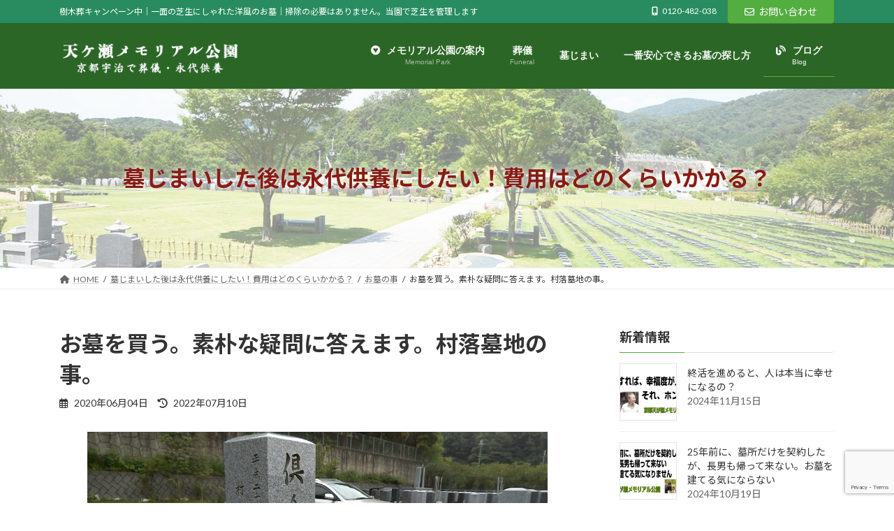

--- FILE ---
content_type: text/html; charset=UTF-8
request_url: https://www.memorial-park.jp/archives/2776
body_size: 22764
content:
<!DOCTYPE html>
<html dir="ltr" lang="ja"
	prefix="og: https://ogp.me/ns#" >
<head>
<meta charset="utf-8">
<meta http-equiv="X-UA-Compatible" content="IE=edge">
<meta name="viewport" content="width=device-width, initial-scale=1">
		<!-- Global site tag (gtag.js) - Google Analytics -->
		<script async src="https://www.googletagmanager.com/gtag/js?id=G-2015K4CZZR"></script>
		<script>
		window.dataLayer = window.dataLayer || [];
		function gtag(){dataLayer.push(arguments);}
		gtag('js', new Date());
		gtag('config', 'G-2015K4CZZR');
		</script>
	<title>お墓を買う。素朴な疑問に答えます。村落墓地の事。 - 天ヶ瀬メモリアル公園の樹木葬と寺での葬儀の案内のサイト</title>

		<!-- All in One SEO 4.2.5.1 - aioseo.com -->
		<meta name="description" content="墓地の一つのジャンルに、村落墓地（村墓地）と呼ばれる墓地があります。" />
		<meta name="robots" content="max-image-preview:large" />
		<link rel="canonical" href="https://www.memorial-park.jp/archives/2776" />
		<meta name="generator" content="All in One SEO (AIOSEO) 4.2.5.1 " />
		<meta property="og:locale" content="ja_JP" />
		<meta property="og:site_name" content="天ヶ瀬メモリアル公園の樹木葬と寺での葬儀の案内のサイト - 樹木葬キャンペーン中｜一面の芝生にしゃれた洋風のお墓｜掃除の必要はありません。当園で芝生を管理します" />
		<meta property="og:type" content="article" />
		<meta property="og:title" content="お墓を買う。素朴な疑問に答えます。村落墓地の事。 - 天ヶ瀬メモリアル公園の樹木葬と寺での葬儀の案内のサイト" />
		<meta property="og:description" content="墓地の一つのジャンルに、村落墓地（村墓地）と呼ばれる墓地があります。" />
		<meta property="og:url" content="https://www.memorial-park.jp/archives/2776" />
		<meta property="article:published_time" content="2020-06-04T06:58:20+00:00" />
		<meta property="article:modified_time" content="2022-07-10T02:40:34+00:00" />
		<meta name="twitter:card" content="summary_large_image" />
		<meta name="twitter:title" content="お墓を買う。素朴な疑問に答えます。村落墓地の事。 - 天ヶ瀬メモリアル公園の樹木葬と寺での葬儀の案内のサイト" />
		<meta name="twitter:description" content="墓地の一つのジャンルに、村落墓地（村墓地）と呼ばれる墓地があります。" />
		<script type="application/ld+json" class="aioseo-schema">
			{"@context":"https:\/\/schema.org","@graph":[{"@type":"BreadcrumbList","@id":"https:\/\/www.memorial-park.jp\/archives\/2776#breadcrumblist","itemListElement":[{"@type":"ListItem","@id":"https:\/\/www.memorial-park.jp\/#listItem","position":1,"item":{"@type":"WebPage","@id":"https:\/\/www.memorial-park.jp\/","name":"\u30db\u30fc\u30e0","description":"\u4eac\u90fd\u5929\u304c\u702c\u30e1\u30e2\u30ea\u30a2\u30eb\u516c\u5712\u306e\u6a39\u6728\u846c\u7533\u8fbc\u53d7\u4ed8\u4e2d\u3002\u6700\u7d42\u533a\u753b\u306e\u7533\u8fbc\u307f\u6848\u5185\u306b\u306a\u308a\u307e\u3057\u305f\u3002\u6c38\u4ee3\u4f9b\u990a\u306e\u6a39\u6728\u846c\u306f\u3001\u672c\u5f53\u306b\u5b89\u5fc3\u3067\u304d\u307e\u3059\u3002\u3060\u304b\u3089\u3001\u4eba\u6c17\u304c\u3042\u308a\u307e\u3059\u3002\u304a\u65e9\u3081\u306b","url":"https:\/\/www.memorial-park.jp\/"}}]},{"@type":"Organization","@id":"https:\/\/www.memorial-park.jp\/#organization","name":"\u592b\u5a66\u306e\u5893\u3068\u5b89\u5fc3\u306e\u592b\u5a66\u846c\uff5c\u4eac\u90fd\u5929\u304c\u702c\u30e1\u30e2\u30ea\u30a2\u30eb\u516c\u5712","url":"https:\/\/www.memorial-park.jp\/","logo":{"@type":"ImageObject","url":"https:\/\/www.memorial-park.jp\/wp-content\/uploads\/2022\/04\/rogo301.png","@id":"https:\/\/www.memorial-park.jp\/#organizationLogo","width":300,"height":70,"caption":"\u5929\u30b1\u702c\u30e1\u30e2\u30ea\u30a2\u30eb\u516c\u5712\u30ed\u30b4"},"image":{"@id":"https:\/\/www.memorial-park.jp\/#organizationLogo"},"contactPoint":{"@type":"ContactPoint","telephone":"+81120482038","contactType":"Reservations"}},{"@type":"WebSite","@id":"https:\/\/www.memorial-park.jp\/#website","url":"https:\/\/www.memorial-park.jp\/","name":"\u5929\u30f6\u702c\u30e1\u30e2\u30ea\u30a2\u30eb\u516c\u5712\u306e\u6a39\u6728\u846c\u3068\u5bfa\u3067\u306e\u846c\u5100\u306e\u6848\u5185\u306e\u30b5\u30a4\u30c8","description":"\u6a39\u6728\u846c\u30ad\u30e3\u30f3\u30da\u30fc\u30f3\u4e2d\uff5c\u4e00\u9762\u306e\u829d\u751f\u306b\u3057\u3083\u308c\u305f\u6d0b\u98a8\u306e\u304a\u5893\uff5c\u6383\u9664\u306e\u5fc5\u8981\u306f\u3042\u308a\u307e\u305b\u3093\u3002\u5f53\u5712\u3067\u829d\u751f\u3092\u7ba1\u7406\u3057\u307e\u3059","inLanguage":"ja","publisher":{"@id":"https:\/\/www.memorial-park.jp\/#organization"}},{"@type":"BlogPosting","@id":"https:\/\/www.memorial-park.jp\/archives\/2776#blogposting","name":"\u304a\u5893\u3092\u8cb7\u3046\u3002\u7d20\u6734\u306a\u7591\u554f\u306b\u7b54\u3048\u307e\u3059\u3002\u6751\u843d\u5893\u5730\u306e\u4e8b\u3002 - \u5929\u30f6\u702c\u30e1\u30e2\u30ea\u30a2\u30eb\u516c\u5712\u306e\u6a39\u6728\u846c\u3068\u5bfa\u3067\u306e\u846c\u5100\u306e\u6848\u5185\u306e\u30b5\u30a4\u30c8","headline":"\u304a\u5893\u3092\u8cb7\u3046\u3002\u7d20\u6734\u306a\u7591\u554f\u306b\u7b54\u3048\u307e\u3059\u3002\u6751\u843d\u5893\u5730\u306e\u4e8b\u3002","description":"\u5893\u5730\u306e\u4e00\u3064\u306e\u30b8\u30e3\u30f3\u30eb\u306b\u3001\u6751\u843d\u5893\u5730\uff08\u6751\u5893\u5730\uff09\u3068\u547c\u3070\u308c\u308b\u5893\u5730\u304c\u3042\u308a\u307e\u3059\u3002","author":{"@id":"https:\/\/www.memorial-park.jp\/archives\/author\/amagasemurakami#author"},"publisher":{"@id":"https:\/\/www.memorial-park.jp\/#organization"},"image":{"@type":"ImageObject","url":"https:\/\/www.memorial-park.jp\/wp-content\/uploads\/2020\/02\/WIN_20160528_14_19_40_Pro-rotated-e1657420802678.jpg","width":600,"height":338,"caption":"\u4eac\u90fd\u578b\u516b\u5bf8\u5893\u77f3"},"datePublished":"2020-06-04T06:58:20+00:00","dateModified":"2020-06-04T06:58:20+00:00","inLanguage":"ja","mainEntityOfPage":{"@id":"https:\/\/www.memorial-park.jp\/archives\/2776#webpage"},"isPartOf":{"@id":"https:\/\/www.memorial-park.jp\/archives\/2776#webpage"},"articleSection":"\u304a\u5893\u306e\u4e8b"},{"@type":"WebPage","@id":"https:\/\/www.memorial-park.jp\/archives\/2776#webpage","url":"https:\/\/www.memorial-park.jp\/archives\/2776","name":"\u304a\u5893\u3092\u8cb7\u3046\u3002\u7d20\u6734\u306a\u7591\u554f\u306b\u7b54\u3048\u307e\u3059\u3002\u6751\u843d\u5893\u5730\u306e\u4e8b\u3002 - \u5929\u30f6\u702c\u30e1\u30e2\u30ea\u30a2\u30eb\u516c\u5712\u306e\u6a39\u6728\u846c\u3068\u5bfa\u3067\u306e\u846c\u5100\u306e\u6848\u5185\u306e\u30b5\u30a4\u30c8","description":"\u5893\u5730\u306e\u4e00\u3064\u306e\u30b8\u30e3\u30f3\u30eb\u306b\u3001\u6751\u843d\u5893\u5730\uff08\u6751\u5893\u5730\uff09\u3068\u547c\u3070\u308c\u308b\u5893\u5730\u304c\u3042\u308a\u307e\u3059\u3002","inLanguage":"ja","isPartOf":{"@id":"https:\/\/www.memorial-park.jp\/#website"},"breadcrumb":{"@id":"https:\/\/www.memorial-park.jp\/archives\/2776#breadcrumblist"},"author":"https:\/\/www.memorial-park.jp\/archives\/author\/amagasemurakami#author","creator":"https:\/\/www.memorial-park.jp\/archives\/author\/amagasemurakami#author","image":{"@type":"ImageObject","url":"https:\/\/www.memorial-park.jp\/wp-content\/uploads\/2020\/02\/WIN_20160528_14_19_40_Pro-rotated-e1657420802678.jpg","@id":"https:\/\/www.memorial-park.jp\/#mainImage","width":600,"height":338,"caption":"\u4eac\u90fd\u578b\u516b\u5bf8\u5893\u77f3"},"primaryImageOfPage":{"@id":"https:\/\/www.memorial-park.jp\/archives\/2776#mainImage"},"datePublished":"2020-06-04T06:58:20+00:00","dateModified":"2022-07-10T02:40:34+00:00"}]}
		</script>
		<!-- All in One SEO -->

<link rel='dns-prefetch' href='//www.google.com' />
<link rel="alternate" type="application/rss+xml" title="天ヶ瀬メモリアル公園の樹木葬と寺での葬儀の案内のサイト &raquo; フィード" href="https://www.memorial-park.jp/feed" />
<link rel="alternate" type="application/rss+xml" title="天ヶ瀬メモリアル公園の樹木葬と寺での葬儀の案内のサイト &raquo; コメントフィード" href="https://www.memorial-park.jp/comments/feed" />
		<!-- This site uses the Google Analytics by ExactMetrics plugin v8.11.1 - Using Analytics tracking - https://www.exactmetrics.com/ -->
							<script src="//www.googletagmanager.com/gtag/js?id=G-SD8ZVGZV53"  data-cfasync="false" data-wpfc-render="false" type="text/javascript" async></script>
			<script data-cfasync="false" data-wpfc-render="false" type="text/javascript">
				var em_version = '8.11.1';
				var em_track_user = true;
				var em_no_track_reason = '';
								var ExactMetricsDefaultLocations = {"page_location":"https:\/\/www.memorial-park.jp\/archives\/2776\/"};
								if ( typeof ExactMetricsPrivacyGuardFilter === 'function' ) {
					var ExactMetricsLocations = (typeof ExactMetricsExcludeQuery === 'object') ? ExactMetricsPrivacyGuardFilter( ExactMetricsExcludeQuery ) : ExactMetricsPrivacyGuardFilter( ExactMetricsDefaultLocations );
				} else {
					var ExactMetricsLocations = (typeof ExactMetricsExcludeQuery === 'object') ? ExactMetricsExcludeQuery : ExactMetricsDefaultLocations;
				}

								var disableStrs = [
										'ga-disable-G-SD8ZVGZV53',
									];

				/* Function to detect opted out users */
				function __gtagTrackerIsOptedOut() {
					for (var index = 0; index < disableStrs.length; index++) {
						if (document.cookie.indexOf(disableStrs[index] + '=true') > -1) {
							return true;
						}
					}

					return false;
				}

				/* Disable tracking if the opt-out cookie exists. */
				if (__gtagTrackerIsOptedOut()) {
					for (var index = 0; index < disableStrs.length; index++) {
						window[disableStrs[index]] = true;
					}
				}

				/* Opt-out function */
				function __gtagTrackerOptout() {
					for (var index = 0; index < disableStrs.length; index++) {
						document.cookie = disableStrs[index] + '=true; expires=Thu, 31 Dec 2099 23:59:59 UTC; path=/';
						window[disableStrs[index]] = true;
					}
				}

				if ('undefined' === typeof gaOptout) {
					function gaOptout() {
						__gtagTrackerOptout();
					}
				}
								window.dataLayer = window.dataLayer || [];

				window.ExactMetricsDualTracker = {
					helpers: {},
					trackers: {},
				};
				if (em_track_user) {
					function __gtagDataLayer() {
						dataLayer.push(arguments);
					}

					function __gtagTracker(type, name, parameters) {
						if (!parameters) {
							parameters = {};
						}

						if (parameters.send_to) {
							__gtagDataLayer.apply(null, arguments);
							return;
						}

						if (type === 'event') {
														parameters.send_to = exactmetrics_frontend.v4_id;
							var hookName = name;
							if (typeof parameters['event_category'] !== 'undefined') {
								hookName = parameters['event_category'] + ':' + name;
							}

							if (typeof ExactMetricsDualTracker.trackers[hookName] !== 'undefined') {
								ExactMetricsDualTracker.trackers[hookName](parameters);
							} else {
								__gtagDataLayer('event', name, parameters);
							}
							
						} else {
							__gtagDataLayer.apply(null, arguments);
						}
					}

					__gtagTracker('js', new Date());
					__gtagTracker('set', {
						'developer_id.dNDMyYj': true,
											});
					if ( ExactMetricsLocations.page_location ) {
						__gtagTracker('set', ExactMetricsLocations);
					}
										__gtagTracker('config', 'G-SD8ZVGZV53', {"forceSSL":"true","link_attribution":"true"} );
										window.gtag = __gtagTracker;										(function () {
						/* https://developers.google.com/analytics/devguides/collection/analyticsjs/ */
						/* ga and __gaTracker compatibility shim. */
						var noopfn = function () {
							return null;
						};
						var newtracker = function () {
							return new Tracker();
						};
						var Tracker = function () {
							return null;
						};
						var p = Tracker.prototype;
						p.get = noopfn;
						p.set = noopfn;
						p.send = function () {
							var args = Array.prototype.slice.call(arguments);
							args.unshift('send');
							__gaTracker.apply(null, args);
						};
						var __gaTracker = function () {
							var len = arguments.length;
							if (len === 0) {
								return;
							}
							var f = arguments[len - 1];
							if (typeof f !== 'object' || f === null || typeof f.hitCallback !== 'function') {
								if ('send' === arguments[0]) {
									var hitConverted, hitObject = false, action;
									if ('event' === arguments[1]) {
										if ('undefined' !== typeof arguments[3]) {
											hitObject = {
												'eventAction': arguments[3],
												'eventCategory': arguments[2],
												'eventLabel': arguments[4],
												'value': arguments[5] ? arguments[5] : 1,
											}
										}
									}
									if ('pageview' === arguments[1]) {
										if ('undefined' !== typeof arguments[2]) {
											hitObject = {
												'eventAction': 'page_view',
												'page_path': arguments[2],
											}
										}
									}
									if (typeof arguments[2] === 'object') {
										hitObject = arguments[2];
									}
									if (typeof arguments[5] === 'object') {
										Object.assign(hitObject, arguments[5]);
									}
									if ('undefined' !== typeof arguments[1].hitType) {
										hitObject = arguments[1];
										if ('pageview' === hitObject.hitType) {
											hitObject.eventAction = 'page_view';
										}
									}
									if (hitObject) {
										action = 'timing' === arguments[1].hitType ? 'timing_complete' : hitObject.eventAction;
										hitConverted = mapArgs(hitObject);
										__gtagTracker('event', action, hitConverted);
									}
								}
								return;
							}

							function mapArgs(args) {
								var arg, hit = {};
								var gaMap = {
									'eventCategory': 'event_category',
									'eventAction': 'event_action',
									'eventLabel': 'event_label',
									'eventValue': 'event_value',
									'nonInteraction': 'non_interaction',
									'timingCategory': 'event_category',
									'timingVar': 'name',
									'timingValue': 'value',
									'timingLabel': 'event_label',
									'page': 'page_path',
									'location': 'page_location',
									'title': 'page_title',
									'referrer' : 'page_referrer',
								};
								for (arg in args) {
																		if (!(!args.hasOwnProperty(arg) || !gaMap.hasOwnProperty(arg))) {
										hit[gaMap[arg]] = args[arg];
									} else {
										hit[arg] = args[arg];
									}
								}
								return hit;
							}

							try {
								f.hitCallback();
							} catch (ex) {
							}
						};
						__gaTracker.create = newtracker;
						__gaTracker.getByName = newtracker;
						__gaTracker.getAll = function () {
							return [];
						};
						__gaTracker.remove = noopfn;
						__gaTracker.loaded = true;
						window['__gaTracker'] = __gaTracker;
					})();
									} else {
										console.log("");
					(function () {
						function __gtagTracker() {
							return null;
						}

						window['__gtagTracker'] = __gtagTracker;
						window['gtag'] = __gtagTracker;
					})();
									}
			</script>
							<!-- / Google Analytics by ExactMetrics -->
				<!-- This site uses the Google Analytics by MonsterInsights plugin v8.10.0 - Using Analytics tracking - https://www.monsterinsights.com/ -->
		<!-- Note: MonsterInsights is not currently configured on this site. The site owner needs to authenticate with Google Analytics in the MonsterInsights settings panel. -->
					<!-- No UA code set -->
				<!-- / Google Analytics by MonsterInsights -->
		<script type="text/javascript">
/* <![CDATA[ */
window._wpemojiSettings = {"baseUrl":"https:\/\/s.w.org\/images\/core\/emoji\/15.0.3\/72x72\/","ext":".png","svgUrl":"https:\/\/s.w.org\/images\/core\/emoji\/15.0.3\/svg\/","svgExt":".svg","source":{"concatemoji":"https:\/\/www.memorial-park.jp\/wp-includes\/js\/wp-emoji-release.min.js?ver=6.6.4"}};
/*! This file is auto-generated */
!function(i,n){var o,s,e;function c(e){try{var t={supportTests:e,timestamp:(new Date).valueOf()};sessionStorage.setItem(o,JSON.stringify(t))}catch(e){}}function p(e,t,n){e.clearRect(0,0,e.canvas.width,e.canvas.height),e.fillText(t,0,0);var t=new Uint32Array(e.getImageData(0,0,e.canvas.width,e.canvas.height).data),r=(e.clearRect(0,0,e.canvas.width,e.canvas.height),e.fillText(n,0,0),new Uint32Array(e.getImageData(0,0,e.canvas.width,e.canvas.height).data));return t.every(function(e,t){return e===r[t]})}function u(e,t,n){switch(t){case"flag":return n(e,"\ud83c\udff3\ufe0f\u200d\u26a7\ufe0f","\ud83c\udff3\ufe0f\u200b\u26a7\ufe0f")?!1:!n(e,"\ud83c\uddfa\ud83c\uddf3","\ud83c\uddfa\u200b\ud83c\uddf3")&&!n(e,"\ud83c\udff4\udb40\udc67\udb40\udc62\udb40\udc65\udb40\udc6e\udb40\udc67\udb40\udc7f","\ud83c\udff4\u200b\udb40\udc67\u200b\udb40\udc62\u200b\udb40\udc65\u200b\udb40\udc6e\u200b\udb40\udc67\u200b\udb40\udc7f");case"emoji":return!n(e,"\ud83d\udc26\u200d\u2b1b","\ud83d\udc26\u200b\u2b1b")}return!1}function f(e,t,n){var r="undefined"!=typeof WorkerGlobalScope&&self instanceof WorkerGlobalScope?new OffscreenCanvas(300,150):i.createElement("canvas"),a=r.getContext("2d",{willReadFrequently:!0}),o=(a.textBaseline="top",a.font="600 32px Arial",{});return e.forEach(function(e){o[e]=t(a,e,n)}),o}function t(e){var t=i.createElement("script");t.src=e,t.defer=!0,i.head.appendChild(t)}"undefined"!=typeof Promise&&(o="wpEmojiSettingsSupports",s=["flag","emoji"],n.supports={everything:!0,everythingExceptFlag:!0},e=new Promise(function(e){i.addEventListener("DOMContentLoaded",e,{once:!0})}),new Promise(function(t){var n=function(){try{var e=JSON.parse(sessionStorage.getItem(o));if("object"==typeof e&&"number"==typeof e.timestamp&&(new Date).valueOf()<e.timestamp+604800&&"object"==typeof e.supportTests)return e.supportTests}catch(e){}return null}();if(!n){if("undefined"!=typeof Worker&&"undefined"!=typeof OffscreenCanvas&&"undefined"!=typeof URL&&URL.createObjectURL&&"undefined"!=typeof Blob)try{var e="postMessage("+f.toString()+"("+[JSON.stringify(s),u.toString(),p.toString()].join(",")+"));",r=new Blob([e],{type:"text/javascript"}),a=new Worker(URL.createObjectURL(r),{name:"wpTestEmojiSupports"});return void(a.onmessage=function(e){c(n=e.data),a.terminate(),t(n)})}catch(e){}c(n=f(s,u,p))}t(n)}).then(function(e){for(var t in e)n.supports[t]=e[t],n.supports.everything=n.supports.everything&&n.supports[t],"flag"!==t&&(n.supports.everythingExceptFlag=n.supports.everythingExceptFlag&&n.supports[t]);n.supports.everythingExceptFlag=n.supports.everythingExceptFlag&&!n.supports.flag,n.DOMReady=!1,n.readyCallback=function(){n.DOMReady=!0}}).then(function(){return e}).then(function(){var e;n.supports.everything||(n.readyCallback(),(e=n.source||{}).concatemoji?t(e.concatemoji):e.wpemoji&&e.twemoji&&(t(e.twemoji),t(e.wpemoji)))}))}((window,document),window._wpemojiSettings);
/* ]]> */
</script>
<link rel='stylesheet' id='vkExUnit_common_style-css' href='https://www.memorial-park.jp/wp-content/plugins/vk-all-in-one-expansion-unit/assets/css/vkExUnit_style.css?ver=9.81.3.0' type='text/css' media='all' />
<style id='vkExUnit_common_style-inline-css' type='text/css'>
:root {--ver_page_top_button_url:url(https://www.memorial-park.jp/wp-content/plugins/vk-all-in-one-expansion-unit/assets/images/to-top-btn-icon.svg);}@font-face {font-weight: normal;font-style: normal;font-family: "vk_sns";src: url("https://www.memorial-park.jp/wp-content/plugins/vk-all-in-one-expansion-unit/inc/sns/icons/fonts/vk_sns.eot?-bq20cj");src: url("https://www.memorial-park.jp/wp-content/plugins/vk-all-in-one-expansion-unit/inc/sns/icons/fonts/vk_sns.eot?#iefix-bq20cj") format("embedded-opentype"),url("https://www.memorial-park.jp/wp-content/plugins/vk-all-in-one-expansion-unit/inc/sns/icons/fonts/vk_sns.woff?-bq20cj") format("woff"),url("https://www.memorial-park.jp/wp-content/plugins/vk-all-in-one-expansion-unit/inc/sns/icons/fonts/vk_sns.ttf?-bq20cj") format("truetype"),url("https://www.memorial-park.jp/wp-content/plugins/vk-all-in-one-expansion-unit/inc/sns/icons/fonts/vk_sns.svg?-bq20cj#vk_sns") format("svg");}
</style>
<link rel='stylesheet' id='vk-header-top-css' href='https://www.memorial-park.jp/wp-content/plugins/lightning-g3-pro-unit/inc/header-top/package/css/header-top.css?ver=0.1.1' type='text/css' media='all' />
<style id='vk-header-top-inline-css' type='text/css'>
/* Header Top */.header-top{color:#fff;background-color:#298c60;}.header-top .nav li a{color:#fff;}
</style>
<style id='wp-emoji-styles-inline-css' type='text/css'>

	img.wp-smiley, img.emoji {
		display: inline !important;
		border: none !important;
		box-shadow: none !important;
		height: 1em !important;
		width: 1em !important;
		margin: 0 0.07em !important;
		vertical-align: -0.1em !important;
		background: none !important;
		padding: 0 !important;
	}
</style>
<link rel='stylesheet' id='wp-block-library-css' href='https://www.memorial-park.jp/wp-includes/css/dist/block-library/style.min.css?ver=6.6.4' type='text/css' media='all' />
<style id='wp-block-library-inline-css' type='text/css'>
.vk-cols--reverse{flex-direction:row-reverse}.vk-cols--hasbtn{margin-bottom:0}.vk-cols--hasbtn>.row>.vk_gridColumn_item,.vk-cols--hasbtn>.wp-block-column{position:relative;padding-bottom:3em;margin-bottom:var(--vk-margin-block-bottom)}.vk-cols--hasbtn>.row>.vk_gridColumn_item>.wp-block-buttons,.vk-cols--hasbtn>.row>.vk_gridColumn_item>.vk_button,.vk-cols--hasbtn>.wp-block-column>.wp-block-buttons,.vk-cols--hasbtn>.wp-block-column>.vk_button{position:absolute;bottom:0;width:100%}.vk-cols--fit.wp-block-columns{gap:0}.vk-cols--fit.wp-block-columns,.vk-cols--fit.wp-block-columns:not(.is-not-stacked-on-mobile){margin-top:0;margin-bottom:0;justify-content:space-between}.vk-cols--fit.wp-block-columns>.wp-block-column *:last-child,.vk-cols--fit.wp-block-columns:not(.is-not-stacked-on-mobile)>.wp-block-column *:last-child{margin-bottom:0}.vk-cols--fit.wp-block-columns>.wp-block-column>.wp-block-cover,.vk-cols--fit.wp-block-columns:not(.is-not-stacked-on-mobile)>.wp-block-column>.wp-block-cover{margin-top:0}.vk-cols--fit.wp-block-columns.has-background,.vk-cols--fit.wp-block-columns:not(.is-not-stacked-on-mobile).has-background{padding:0}@media(max-width: 599px){.vk-cols--fit.wp-block-columns:not(.has-background)>.wp-block-column:not(.has-background),.vk-cols--fit.wp-block-columns:not(.is-not-stacked-on-mobile):not(.has-background)>.wp-block-column:not(.has-background){padding-left:0 !important;padding-right:0 !important}}@media(min-width: 782px){.vk-cols--fit.wp-block-columns .block-editor-block-list__block.wp-block-column:not(:first-child),.vk-cols--fit.wp-block-columns>.wp-block-column:not(:first-child),.vk-cols--fit.wp-block-columns:not(.is-not-stacked-on-mobile) .block-editor-block-list__block.wp-block-column:not(:first-child),.vk-cols--fit.wp-block-columns:not(.is-not-stacked-on-mobile)>.wp-block-column:not(:first-child){margin-left:0}}@media(min-width: 600px)and (max-width: 781px){.vk-cols--fit.wp-block-columns .wp-block-column:nth-child(2n),.vk-cols--fit.wp-block-columns:not(.is-not-stacked-on-mobile) .wp-block-column:nth-child(2n){margin-left:0}.vk-cols--fit.wp-block-columns .wp-block-column:not(:only-child),.vk-cols--fit.wp-block-columns:not(.is-not-stacked-on-mobile) .wp-block-column:not(:only-child){flex-basis:50% !important}}.vk-cols--fit--gap1.wp-block-columns{gap:1px}@media(min-width: 600px)and (max-width: 781px){.vk-cols--fit--gap1.wp-block-columns .wp-block-column:not(:only-child){flex-basis:calc(50% - 1px) !important}}.vk-cols--fit.vk-cols--grid>.block-editor-block-list__block,.vk-cols--fit.vk-cols--grid>.wp-block-column,.vk-cols--fit.vk-cols--grid:not(.is-not-stacked-on-mobile)>.block-editor-block-list__block,.vk-cols--fit.vk-cols--grid:not(.is-not-stacked-on-mobile)>.wp-block-column{flex-basis:50%;box-sizing:border-box}@media(max-width: 599px){.vk-cols--fit.vk-cols--grid.vk-cols--grid--alignfull>.wp-block-column:nth-child(2)>.wp-block-cover,.vk-cols--fit.vk-cols--grid:not(.is-not-stacked-on-mobile).vk-cols--grid--alignfull>.wp-block-column:nth-child(2)>.wp-block-cover{width:100vw;margin-right:calc((100% - 100vw)/2);margin-left:calc((100% - 100vw)/2)}}@media(min-width: 600px){.vk-cols--fit.vk-cols--grid.vk-cols--grid--alignfull>.wp-block-column:nth-child(2)>.wp-block-cover,.vk-cols--fit.vk-cols--grid:not(.is-not-stacked-on-mobile).vk-cols--grid--alignfull>.wp-block-column:nth-child(2)>.wp-block-cover{margin-right:calc(100% - 50vw);width:50vw}}@media(min-width: 600px){.vk-cols--fit.vk-cols--grid.vk-cols--grid--alignfull.vk-cols--reverse>.wp-block-column,.vk-cols--fit.vk-cols--grid:not(.is-not-stacked-on-mobile).vk-cols--grid--alignfull.vk-cols--reverse>.wp-block-column{margin-left:0;margin-right:0}.vk-cols--fit.vk-cols--grid.vk-cols--grid--alignfull.vk-cols--reverse>.wp-block-column:nth-child(2)>.wp-block-cover,.vk-cols--fit.vk-cols--grid:not(.is-not-stacked-on-mobile).vk-cols--grid--alignfull.vk-cols--reverse>.wp-block-column:nth-child(2)>.wp-block-cover{margin-left:calc(100% - 50vw)}}.vk-cols--menu h2,.vk-cols--menu h3,.vk-cols--menu h4,.vk-cols--menu h5{margin-bottom:.2em;text-shadow:#000 0 0 10px}.vk-cols--menu h2:first-child,.vk-cols--menu h3:first-child,.vk-cols--menu h4:first-child,.vk-cols--menu h5:first-child{margin-top:0}.vk-cols--menu p{margin-bottom:1rem;text-shadow:#000 0 0 10px}.vk-cols--menu .wp-block-cover__inner-container:last-child{margin-bottom:0}.vk-cols--fitbnrs .wp-block-column .wp-block-cover:hover img{filter:unset}.vk-cols--fitbnrs .wp-block-column .wp-block-cover:hover{background-color:unset}.vk-cols--fitbnrs .wp-block-column .wp-block-cover:hover .wp-block-cover__image-background{filter:unset !important}.vk-cols--fitbnrs .wp-block-cover__inner-container{position:absolute;height:100%;width:100%}.vk-cols--fitbnrs .vk_button{height:100%;margin:0}.vk-cols--fitbnrs .vk_button .vk_button_btn,.vk-cols--fitbnrs .vk_button .btn{height:100%;width:100%;border:none;box-shadow:none;background-color:unset;transition:unset}.vk-cols--fitbnrs .vk_button .vk_button_btn:hover,.vk-cols--fitbnrs .vk_button .btn:hover{transition:unset}.vk-cols--fitbnrs .vk_button .vk_button_btn:after,.vk-cols--fitbnrs .vk_button .btn:after{border:none}.vk-cols--fitbnrs .vk_button .vk_button_link_txt{width:100%;position:absolute;top:50%;left:50%;transform:translateY(-50%) translateX(-50%);font-size:2rem;text-shadow:#000 0 0 10px}.vk-cols--fitbnrs .vk_button .vk_button_link_subCaption{width:100%;position:absolute;top:calc(50% + 2.2em);left:50%;transform:translateY(-50%) translateX(-50%);text-shadow:#000 0 0 10px}@media(min-width: 992px){.vk-cols--media.wp-block-columns{gap:3rem;--wp--style--block-gap: 3rem}}.vk-fit-map iframe{position:relative;margin-bottom:0;display:block;max-height:400px;width:100vw}.vk-fit-map.alignfull div[class*=__inner-container],.vk-fit-map.alignwide div[class*=__inner-container]{max-width:100%}:root{--vk-color-th-bg-bright: rgba( 0, 0, 0, 0.05 )}.vk-table--th--width25 :where(tr>*:first-child){width:25%}.vk-table--th--width30 :where(tr>*:first-child){width:30%}.vk-table--th--width35 :where(tr>*:first-child){width:35%}.vk-table--th--width40 :where(tr>*:first-child){width:40%}.vk-table--th--bg-bright :where(tr>*:first-child){background-color:var(--vk-color-th-bg-bright)}@media(max-width: 599px){.vk-table--mobile-block :is(th,td){width:100%;display:block;border-top:none}}.vk-table--width--th25 :where(tr>*:first-child){width:25%}.vk-table--width--th30 :where(tr>*:first-child){width:30%}.vk-table--width--th35 :where(tr>*:first-child){width:35%}.vk-table--width--th40 :where(tr>*:first-child){width:40%}.no-margin{margin:0}@media(max-width: 599px){.wp-block-image.vk-aligncenter--mobile>.alignright{float:none;margin-left:auto;margin-right:auto}.vk-no-padding-horizontal--mobile{padding-left:0 !important;padding-right:0 !important}}
/* VK Color Palettes */:root{ --vk-color-primary:#54ad40}:root .has-vk-color-primary-color { color:var(--vk-color-primary); }:root .has-vk-color-primary-background-color { background-color:var(--vk-color-primary); }:root .has-vk-color-primary-border-color { border-color:var(--vk-color-primary); }:root{ --vk-color-primary-dark:#438a33}:root .has-vk-color-primary-dark-color { color:var(--vk-color-primary-dark); }:root .has-vk-color-primary-dark-background-color { background-color:var(--vk-color-primary-dark); }:root .has-vk-color-primary-dark-border-color { border-color:var(--vk-color-primary-dark); }:root{ --vk-color-primary-vivid:#5cbe46}:root .has-vk-color-primary-vivid-color { color:var(--vk-color-primary-vivid); }:root .has-vk-color-primary-vivid-background-color { background-color:var(--vk-color-primary-vivid); }:root .has-vk-color-primary-vivid-border-color { border-color:var(--vk-color-primary-vivid); }
</style>
<link rel='stylesheet' id='vk-blocks/alert-css' href='https://www.memorial-park.jp/wp-content/plugins/vk-blocks-pro/build/alert/style.css?ver=1.30.0.1' type='text/css' media='all' />
<link rel='stylesheet' id='vk-blocks/balloon-css' href='https://www.memorial-park.jp/wp-content/plugins/vk-blocks-pro/build/balloon/style.css?ver=1.30.0.1' type='text/css' media='all' />
<link rel='stylesheet' id='vk-blocks/border-box-css' href='https://www.memorial-park.jp/wp-content/plugins/vk-blocks-pro/build/border-box/style.css?ver=1.30.0.1' type='text/css' media='all' />
<link rel='stylesheet' id='vk-blocks/button-css' href='https://www.memorial-park.jp/wp-content/plugins/vk-blocks-pro/build/button/style.css?ver=1.30.0.1' type='text/css' media='all' />
<link rel='stylesheet' id='vk-blocks/faq-css' href='https://www.memorial-park.jp/wp-content/plugins/vk-blocks-pro/build/faq/style.css?ver=1.30.0.1' type='text/css' media='all' />
<link rel='stylesheet' id='vk-blocks/faq2-css' href='https://www.memorial-park.jp/wp-content/plugins/vk-blocks-pro/build/faq/style.css?ver=1.30.0.1' type='text/css' media='all' />
<link rel='stylesheet' id='vk-blocks/flow-css' href='https://www.memorial-park.jp/wp-content/plugins/vk-blocks-pro/build/flow/style.css?ver=1.30.0.1' type='text/css' media='all' />
<link rel='stylesheet' id='vk-blocks/heading-css' href='https://www.memorial-park.jp/wp-content/plugins/vk-blocks-pro/build/heading/style.css?ver=1.30.0.1' type='text/css' media='all' />
<link rel='stylesheet' id='vk-blocks/icon-css' href='https://www.memorial-park.jp/wp-content/plugins/vk-blocks-pro/build/icon/style.css?ver=1.30.0.1' type='text/css' media='all' />
<link rel='stylesheet' id='vk-blocks/icon-outer-css' href='https://www.memorial-park.jp/wp-content/plugins/vk-blocks-pro/build/icon-outer/style.css?ver=1.30.0.1' type='text/css' media='all' />
<link rel='stylesheet' id='vk-blocks/pr-blocks-css' href='https://www.memorial-park.jp/wp-content/plugins/vk-blocks-pro/build/pr-blocks/style.css?ver=1.30.0.1' type='text/css' media='all' />
<link rel='stylesheet' id='vk-blocks/pr-content-css' href='https://www.memorial-park.jp/wp-content/plugins/vk-blocks-pro/build/pr-content/style.css?ver=1.30.0.1' type='text/css' media='all' />
<link rel='stylesheet' id='vk-blocks/spacer-css' href='https://www.memorial-park.jp/wp-content/plugins/vk-blocks-pro/build/spacer/style.css?ver=1.30.0.1' type='text/css' media='all' />
<link rel='stylesheet' id='vk-blocks/staff-css' href='https://www.memorial-park.jp/wp-content/plugins/vk-blocks-pro/build/staff/style.css?ver=1.30.0.1' type='text/css' media='all' />
<link rel='stylesheet' id='vk-blocks/accordion-css' href='https://www.memorial-park.jp/wp-content/plugins/vk-blocks-pro/build/_pro/accordion/style.css?ver=1.30.0.1' type='text/css' media='all' />
<link rel='stylesheet' id='vk-blocks/animation-css' href='https://www.memorial-park.jp/wp-content/plugins/vk-blocks-pro/build/_pro/animation/style.css?ver=1.30.0.1' type='text/css' media='all' />
<link rel='stylesheet' id='vk-blocks/breadcrumb-css' href='https://www.memorial-park.jp/wp-content/plugins/vk-blocks-pro/build/_pro/breadcrumb/style.css?ver=1.30.0.1' type='text/css' media='all' />
<link rel='stylesheet' id='vk-blocks/button-outer-css' href='https://www.memorial-park.jp/wp-content/plugins/vk-blocks-pro/build/_pro/button-outer/style.css?ver=1.30.0.1' type='text/css' media='all' />
<link rel='stylesheet' id='vk-blocks/card-css' href='https://www.memorial-park.jp/wp-content/plugins/vk-blocks-pro/build/_pro/card/style.css?ver=1.30.0.1' type='text/css' media='all' />
<link rel='stylesheet' id='vk-blocks/card-item-css' href='https://www.memorial-park.jp/wp-content/plugins/vk-blocks-pro/build/_pro/card-item/style.css?ver=1.30.0.1' type='text/css' media='all' />
<link rel='stylesheet' id='vk-blocks/child-page-css' href='https://www.memorial-park.jp/wp-content/plugins/vk-blocks-pro/build/_pro/child-page/style.css?ver=1.30.0.1' type='text/css' media='all' />
<link rel='stylesheet' id='vk-blocks/grid-column-css' href='https://www.memorial-park.jp/wp-content/plugins/vk-blocks-pro/build/_pro/grid-column/style.css?ver=1.30.0.1' type='text/css' media='all' />
<link rel='stylesheet' id='vk-blocks/grid-column-item-css' href='https://www.memorial-park.jp/wp-content/plugins/vk-blocks-pro/build/_pro/grid-column-item/style.css?ver=1.30.0.1' type='text/css' media='all' />
<link rel='stylesheet' id='vk-blocks/gridcolcard-css' href='https://www.memorial-park.jp/wp-content/plugins/vk-blocks-pro/build/_pro/gridcolcard/style.css?ver=1.30.0.1' type='text/css' media='all' />
<link rel='stylesheet' id='vk-blocks/icon-card-css' href='https://www.memorial-park.jp/wp-content/plugins/vk-blocks-pro/build/_pro/icon-card/style.css?ver=1.30.0.1' type='text/css' media='all' />
<link rel='stylesheet' id='vk-blocks/icon-card-item-css' href='https://www.memorial-park.jp/wp-content/plugins/vk-blocks-pro/build/_pro/icon-card-item/style.css?ver=1.30.0.1' type='text/css' media='all' />
<link rel='stylesheet' id='vk-blocks/outer-css' href='https://www.memorial-park.jp/wp-content/plugins/vk-blocks-pro/build/_pro/outer/style.css?ver=1.30.0.1' type='text/css' media='all' />
<link rel='stylesheet' id='vk-swiper-style-css' href='https://www.memorial-park.jp/wp-content/plugins/vk-blocks-pro/inc/vk-swiper/package/assets/css/swiper-bundle.min.css?ver=6.8.0' type='text/css' media='all' />
<link rel='stylesheet' id='vk-blocks/slider-css' href='https://www.memorial-park.jp/wp-content/plugins/vk-blocks-pro/build/_pro/slider/style.css?ver=1.30.0.1' type='text/css' media='all' />
<link rel='stylesheet' id='vk-blocks/slider-item-css' href='https://www.memorial-park.jp/wp-content/plugins/vk-blocks-pro/build/_pro/slider-item/style.css?ver=1.30.0.1' type='text/css' media='all' />
<link rel='stylesheet' id='vk-blocks/step-css' href='https://www.memorial-park.jp/wp-content/plugins/vk-blocks-pro/build/_pro/step/style.css?ver=1.30.0.1' type='text/css' media='all' />
<link rel='stylesheet' id='vk-blocks/step-item-css' href='https://www.memorial-park.jp/wp-content/plugins/vk-blocks-pro/build/_pro/step-item/style.css?ver=1.30.0.1' type='text/css' media='all' />
<link rel='stylesheet' id='vk-blocks/table-of-contents-new-css' href='https://www.memorial-park.jp/wp-content/plugins/vk-blocks-pro/build/_pro/table-of-contents-new/style.css?ver=1.30.0.1' type='text/css' media='all' />
<link rel='stylesheet' id='vk-blocks/timeline-item-css' href='https://www.memorial-park.jp/wp-content/plugins/vk-blocks-pro/build/_pro/timeline-item/style.css?ver=1.30.0.1' type='text/css' media='all' />
<style id='classic-theme-styles-inline-css' type='text/css'>
/*! This file is auto-generated */
.wp-block-button__link{color:#fff;background-color:#32373c;border-radius:9999px;box-shadow:none;text-decoration:none;padding:calc(.667em + 2px) calc(1.333em + 2px);font-size:1.125em}.wp-block-file__button{background:#32373c;color:#fff;text-decoration:none}
</style>
<style id='global-styles-inline-css' type='text/css'>
:root{--wp--preset--aspect-ratio--square: 1;--wp--preset--aspect-ratio--4-3: 4/3;--wp--preset--aspect-ratio--3-4: 3/4;--wp--preset--aspect-ratio--3-2: 3/2;--wp--preset--aspect-ratio--2-3: 2/3;--wp--preset--aspect-ratio--16-9: 16/9;--wp--preset--aspect-ratio--9-16: 9/16;--wp--preset--color--black: #000000;--wp--preset--color--cyan-bluish-gray: #abb8c3;--wp--preset--color--white: #ffffff;--wp--preset--color--pale-pink: #f78da7;--wp--preset--color--vivid-red: #cf2e2e;--wp--preset--color--luminous-vivid-orange: #ff6900;--wp--preset--color--luminous-vivid-amber: #fcb900;--wp--preset--color--light-green-cyan: #7bdcb5;--wp--preset--color--vivid-green-cyan: #00d084;--wp--preset--color--pale-cyan-blue: #8ed1fc;--wp--preset--color--vivid-cyan-blue: #0693e3;--wp--preset--color--vivid-purple: #9b51e0;--wp--preset--gradient--vivid-cyan-blue-to-vivid-purple: linear-gradient(135deg,rgba(6,147,227,1) 0%,rgb(155,81,224) 100%);--wp--preset--gradient--light-green-cyan-to-vivid-green-cyan: linear-gradient(135deg,rgb(122,220,180) 0%,rgb(0,208,130) 100%);--wp--preset--gradient--luminous-vivid-amber-to-luminous-vivid-orange: linear-gradient(135deg,rgba(252,185,0,1) 0%,rgba(255,105,0,1) 100%);--wp--preset--gradient--luminous-vivid-orange-to-vivid-red: linear-gradient(135deg,rgba(255,105,0,1) 0%,rgb(207,46,46) 100%);--wp--preset--gradient--very-light-gray-to-cyan-bluish-gray: linear-gradient(135deg,rgb(238,238,238) 0%,rgb(169,184,195) 100%);--wp--preset--gradient--cool-to-warm-spectrum: linear-gradient(135deg,rgb(74,234,220) 0%,rgb(151,120,209) 20%,rgb(207,42,186) 40%,rgb(238,44,130) 60%,rgb(251,105,98) 80%,rgb(254,248,76) 100%);--wp--preset--gradient--blush-light-purple: linear-gradient(135deg,rgb(255,206,236) 0%,rgb(152,150,240) 100%);--wp--preset--gradient--blush-bordeaux: linear-gradient(135deg,rgb(254,205,165) 0%,rgb(254,45,45) 50%,rgb(107,0,62) 100%);--wp--preset--gradient--luminous-dusk: linear-gradient(135deg,rgb(255,203,112) 0%,rgb(199,81,192) 50%,rgb(65,88,208) 100%);--wp--preset--gradient--pale-ocean: linear-gradient(135deg,rgb(255,245,203) 0%,rgb(182,227,212) 50%,rgb(51,167,181) 100%);--wp--preset--gradient--electric-grass: linear-gradient(135deg,rgb(202,248,128) 0%,rgb(113,206,126) 100%);--wp--preset--gradient--midnight: linear-gradient(135deg,rgb(2,3,129) 0%,rgb(40,116,252) 100%);--wp--preset--gradient--vivid-green-cyan-to-vivid-cyan-blue: linear-gradient(135deg,rgba(0,208,132,1) 0%,rgba(6,147,227,1) 100%);--wp--preset--font-size--small: 14px;--wp--preset--font-size--medium: 20px;--wp--preset--font-size--large: 24px;--wp--preset--font-size--x-large: 42px;--wp--preset--font-size--regular: 16px;--wp--preset--font-size--huge: 36px;--wp--preset--spacing--20: 0.44rem;--wp--preset--spacing--30: 0.67rem;--wp--preset--spacing--40: 1rem;--wp--preset--spacing--50: 1.5rem;--wp--preset--spacing--60: 2.25rem;--wp--preset--spacing--70: 3.38rem;--wp--preset--spacing--80: 5.06rem;--wp--preset--shadow--natural: 6px 6px 9px rgba(0, 0, 0, 0.2);--wp--preset--shadow--deep: 12px 12px 50px rgba(0, 0, 0, 0.4);--wp--preset--shadow--sharp: 6px 6px 0px rgba(0, 0, 0, 0.2);--wp--preset--shadow--outlined: 6px 6px 0px -3px rgba(255, 255, 255, 1), 6px 6px rgba(0, 0, 0, 1);--wp--preset--shadow--crisp: 6px 6px 0px rgba(0, 0, 0, 1);}:where(.is-layout-flex){gap: 0.5em;}:where(.is-layout-grid){gap: 0.5em;}body .is-layout-flex{display: flex;}.is-layout-flex{flex-wrap: wrap;align-items: center;}.is-layout-flex > :is(*, div){margin: 0;}body .is-layout-grid{display: grid;}.is-layout-grid > :is(*, div){margin: 0;}:where(.wp-block-columns.is-layout-flex){gap: 2em;}:where(.wp-block-columns.is-layout-grid){gap: 2em;}:where(.wp-block-post-template.is-layout-flex){gap: 1.25em;}:where(.wp-block-post-template.is-layout-grid){gap: 1.25em;}.has-black-color{color: var(--wp--preset--color--black) !important;}.has-cyan-bluish-gray-color{color: var(--wp--preset--color--cyan-bluish-gray) !important;}.has-white-color{color: var(--wp--preset--color--white) !important;}.has-pale-pink-color{color: var(--wp--preset--color--pale-pink) !important;}.has-vivid-red-color{color: var(--wp--preset--color--vivid-red) !important;}.has-luminous-vivid-orange-color{color: var(--wp--preset--color--luminous-vivid-orange) !important;}.has-luminous-vivid-amber-color{color: var(--wp--preset--color--luminous-vivid-amber) !important;}.has-light-green-cyan-color{color: var(--wp--preset--color--light-green-cyan) !important;}.has-vivid-green-cyan-color{color: var(--wp--preset--color--vivid-green-cyan) !important;}.has-pale-cyan-blue-color{color: var(--wp--preset--color--pale-cyan-blue) !important;}.has-vivid-cyan-blue-color{color: var(--wp--preset--color--vivid-cyan-blue) !important;}.has-vivid-purple-color{color: var(--wp--preset--color--vivid-purple) !important;}.has-black-background-color{background-color: var(--wp--preset--color--black) !important;}.has-cyan-bluish-gray-background-color{background-color: var(--wp--preset--color--cyan-bluish-gray) !important;}.has-white-background-color{background-color: var(--wp--preset--color--white) !important;}.has-pale-pink-background-color{background-color: var(--wp--preset--color--pale-pink) !important;}.has-vivid-red-background-color{background-color: var(--wp--preset--color--vivid-red) !important;}.has-luminous-vivid-orange-background-color{background-color: var(--wp--preset--color--luminous-vivid-orange) !important;}.has-luminous-vivid-amber-background-color{background-color: var(--wp--preset--color--luminous-vivid-amber) !important;}.has-light-green-cyan-background-color{background-color: var(--wp--preset--color--light-green-cyan) !important;}.has-vivid-green-cyan-background-color{background-color: var(--wp--preset--color--vivid-green-cyan) !important;}.has-pale-cyan-blue-background-color{background-color: var(--wp--preset--color--pale-cyan-blue) !important;}.has-vivid-cyan-blue-background-color{background-color: var(--wp--preset--color--vivid-cyan-blue) !important;}.has-vivid-purple-background-color{background-color: var(--wp--preset--color--vivid-purple) !important;}.has-black-border-color{border-color: var(--wp--preset--color--black) !important;}.has-cyan-bluish-gray-border-color{border-color: var(--wp--preset--color--cyan-bluish-gray) !important;}.has-white-border-color{border-color: var(--wp--preset--color--white) !important;}.has-pale-pink-border-color{border-color: var(--wp--preset--color--pale-pink) !important;}.has-vivid-red-border-color{border-color: var(--wp--preset--color--vivid-red) !important;}.has-luminous-vivid-orange-border-color{border-color: var(--wp--preset--color--luminous-vivid-orange) !important;}.has-luminous-vivid-amber-border-color{border-color: var(--wp--preset--color--luminous-vivid-amber) !important;}.has-light-green-cyan-border-color{border-color: var(--wp--preset--color--light-green-cyan) !important;}.has-vivid-green-cyan-border-color{border-color: var(--wp--preset--color--vivid-green-cyan) !important;}.has-pale-cyan-blue-border-color{border-color: var(--wp--preset--color--pale-cyan-blue) !important;}.has-vivid-cyan-blue-border-color{border-color: var(--wp--preset--color--vivid-cyan-blue) !important;}.has-vivid-purple-border-color{border-color: var(--wp--preset--color--vivid-purple) !important;}.has-vivid-cyan-blue-to-vivid-purple-gradient-background{background: var(--wp--preset--gradient--vivid-cyan-blue-to-vivid-purple) !important;}.has-light-green-cyan-to-vivid-green-cyan-gradient-background{background: var(--wp--preset--gradient--light-green-cyan-to-vivid-green-cyan) !important;}.has-luminous-vivid-amber-to-luminous-vivid-orange-gradient-background{background: var(--wp--preset--gradient--luminous-vivid-amber-to-luminous-vivid-orange) !important;}.has-luminous-vivid-orange-to-vivid-red-gradient-background{background: var(--wp--preset--gradient--luminous-vivid-orange-to-vivid-red) !important;}.has-very-light-gray-to-cyan-bluish-gray-gradient-background{background: var(--wp--preset--gradient--very-light-gray-to-cyan-bluish-gray) !important;}.has-cool-to-warm-spectrum-gradient-background{background: var(--wp--preset--gradient--cool-to-warm-spectrum) !important;}.has-blush-light-purple-gradient-background{background: var(--wp--preset--gradient--blush-light-purple) !important;}.has-blush-bordeaux-gradient-background{background: var(--wp--preset--gradient--blush-bordeaux) !important;}.has-luminous-dusk-gradient-background{background: var(--wp--preset--gradient--luminous-dusk) !important;}.has-pale-ocean-gradient-background{background: var(--wp--preset--gradient--pale-ocean) !important;}.has-electric-grass-gradient-background{background: var(--wp--preset--gradient--electric-grass) !important;}.has-midnight-gradient-background{background: var(--wp--preset--gradient--midnight) !important;}.has-small-font-size{font-size: var(--wp--preset--font-size--small) !important;}.has-medium-font-size{font-size: var(--wp--preset--font-size--medium) !important;}.has-large-font-size{font-size: var(--wp--preset--font-size--large) !important;}.has-x-large-font-size{font-size: var(--wp--preset--font-size--x-large) !important;}
:where(.wp-block-post-template.is-layout-flex){gap: 1.25em;}:where(.wp-block-post-template.is-layout-grid){gap: 1.25em;}
:where(.wp-block-columns.is-layout-flex){gap: 2em;}:where(.wp-block-columns.is-layout-grid){gap: 2em;}
:root :where(.wp-block-pullquote){font-size: 1.5em;line-height: 1.6;}
</style>
<link rel='stylesheet' id='biz-cal-style-css' href='https://www.memorial-park.jp/wp-content/plugins/biz-calendar/biz-cal.css?ver=2.2.0' type='text/css' media='all' />
<link rel='stylesheet' id='contact-form-7-css' href='https://www.memorial-park.jp/wp-content/plugins/contact-form-7/includes/css/styles.css?ver=5.6.3' type='text/css' media='all' />
<link rel='stylesheet' id='veu-cta-css' href='https://www.memorial-park.jp/wp-content/plugins/vk-all-in-one-expansion-unit/inc/call-to-action/package/css/style.css?ver=9.81.3.0' type='text/css' media='all' />
<link rel='stylesheet' id='lightning-common-style-css' href='https://www.memorial-park.jp/wp-content/themes/lightning/_g3/assets/css/style.css?ver=15.2.1' type='text/css' media='all' />
<style id='lightning-common-style-inline-css' type='text/css'>
/* Lightning */:root {--vk-color-primary:#54ad40;--vk-color-primary-dark:#438a33;--vk-color-primary-vivid:#5cbe46;--g_nav_main_acc_icon_open_url:url(https://www.memorial-park.jp/wp-content/themes/lightning/_g3/inc/vk-mobile-nav/package/images/vk-menu-acc-icon-open-black.svg);--g_nav_main_acc_icon_close_url: url(https://www.memorial-park.jp/wp-content/themes/lightning/_g3/inc/vk-mobile-nav/package/images/vk-menu-close-black.svg);--g_nav_sub_acc_icon_open_url: url(https://www.memorial-park.jp/wp-content/themes/lightning/_g3/inc/vk-mobile-nav/package/images/vk-menu-acc-icon-open-white.svg);--g_nav_sub_acc_icon_close_url: url(https://www.memorial-park.jp/wp-content/themes/lightning/_g3/inc/vk-mobile-nav/package/images/vk-menu-close-white.svg);}
html{scroll-padding-top:var(--vk-size-admin-bar);}
:root {}.main-section {--vk-color-text-link: #2c6627;}
/* vk-mobile-nav */:root {--vk-mobile-nav-menu-btn-bg-src: url("https://www.memorial-park.jp/wp-content/themes/lightning/_g3/inc/vk-mobile-nav/package/images/vk-menu-btn-black.svg");--vk-mobile-nav-menu-btn-close-bg-src: url("https://www.memorial-park.jp/wp-content/themes/lightning/_g3/inc/vk-mobile-nav/package/images/vk-menu-close-black.svg");--vk-menu-acc-icon-open-black-bg-src: url("https://www.memorial-park.jp/wp-content/themes/lightning/_g3/inc/vk-mobile-nav/package/images/vk-menu-acc-icon-open-black.svg");--vk-menu-acc-icon-open-white-bg-src: url("https://www.memorial-park.jp/wp-content/themes/lightning/_g3/inc/vk-mobile-nav/package/images/vk-menu-acc-icon-open-white.svg");--vk-menu-acc-icon-close-black-bg-src: url("https://www.memorial-park.jp/wp-content/themes/lightning/_g3/inc/vk-mobile-nav/package/images/vk-menu-close-black.svg");--vk-menu-acc-icon-close-white-bg-src: url("https://www.memorial-park.jp/wp-content/themes/lightning/_g3/inc/vk-mobile-nav/package/images/vk-menu-close-white.svg");}
</style>
<link rel='stylesheet' id='lightning-design-style-css' href='https://www.memorial-park.jp/wp-content/themes/lightning/_g3/design-skin/origin3/css/style.css?ver=15.2.1' type='text/css' media='all' />
<style id='lightning-design-style-inline-css' type='text/css'>
.tagcloud a:before { font-family: "Font Awesome 5 Free";content: "\f02b";font-weight: bold; }
/* Pro Title Design */ h2,.main-section .cart_totals h2,h2.main-section-title { color:var(--vk-color-text-body);background-color:unset;position: relative;border:none;padding:unset;margin-left: auto;margin-right: auto;border-radius:unset;outline: unset;outline-offset: unset;box-shadow: unset;content:none;overflow: unset;background-color:var(--vk-color-primary);position: relative;padding: 0.6em 0.8em 0.55em;margin-bottom:var(--vk-margin-headding-bottom);color:#fff;border-radius:4px;text-align:left;}h2 a,.main-section .cart_totals h2 a,h2.main-section-title a { color:#fff;}h2::before,.main-section .cart_totals h2::before,h2.main-section-title::before { color:var(--vk-color-text-body);background-color:unset;position: relative;border:none;padding:unset;margin-left: auto;margin-right: auto;border-radius:unset;outline: unset;outline-offset: unset;box-shadow: unset;content:none;overflow: unset;content: "";position: absolute;top: auto;left: 40px;bottom: -20px;width: auto;margin-left: -10px;border: 10px solid transparent;border-top: 10px solid var(--vk-color-primary);z-index: 2;height: auto;background-color: transparent !important;}h2::after,.main-section .cart_totals h2::after,h2.main-section-title::after { color:var(--vk-color-text-body);background-color:unset;position: relative;border:none;padding:unset;margin-left: auto;margin-right: auto;border-radius:unset;outline: unset;outline-offset: unset;box-shadow: unset;content:none;overflow: unset;}
/* Font switch */.site-header .site-header-logo{ font-family:Hiragino Mincho ProN,"游明朝",serif;font-display: swap;}.global-nav{ font-family:"メイリオ",Meiryo,"ヒラギノ角ゴ ProN W3", Hiragino Kaku Gothic ProN,sans-serif;font-display: swap;}
.site-header {background-color:#2c6627 ;}.site-header {--vk-color-text-body: rgba( 255,255,255,0.95 );}.site-header-sub .contact-txt-tel {color:rgba( 255,255,255,0.95 );}.site-header-sub .btn {background:none;border:1px solid rgba( 255,255,255,0.7 );}.site-header-sub .btn:hover {background:var(--vk-color-primary);border-color:rgba( 255,255,255,0.5 );}.vk-mobile-nav-menu-btn {border-color:rgba(255,255,255,0.7);background-color:rgba(0,0,0,0.2);background-image: url(https://www.memorial-park.jp/wp-content/themes/lightning/_g3/inc/vk-mobile-nav/package/images/vk-menu-btn-white.svg);}.global-nav .acc-btn{background-image: url(https://www.memorial-park.jp/wp-content/themes/lightning/_g3/inc/vk-mobile-nav/package/images/vk-menu-acc-icon-open-white.svg);}.global-nav .acc-btn.acc-btn-close {background-image: url(https://www.memorial-park.jp/wp-content/themes/lightning/_g3/inc/vk-mobile-nav/package/images/vk-menu-close-white.svg);}.vk-menu-acc .acc-btn{border: 1px solid #fff;}.headerTop {border-bottom:1px solid rgba(255,255,255,0.2);}.global-nav {--vk-color-border-hr: rgba(255, 255, 255, 0.2);}.header_scrolled .global-nav>li{border-left:1px solid rgba(255,255,255,0.2);}.header_scrolled .site-header {background-color:#2c6627;}
.vk-campaign-text{color:#fff;background-color:#eab010;}.vk-campaign-text_btn,.vk-campaign-text_btn:link,.vk-campaign-text_btn:visited,.vk-campaign-text_btn:focus,.vk-campaign-text_btn:active{background:#fff;color:#4c4c4c;}a.vk-campaign-text_btn:hover{background:#eab010;color:#fff;}.vk-campaign-text_link,.vk-campaign-text_link:link,.vk-campaign-text_link:hover,.vk-campaign-text_link:visited,.vk-campaign-text_link:active,.vk-campaign-text_link:focus{color:#fff;}
/* page header */:root{--vk-page-header-url : url(https://www.memorial-park.jp/wp-content/uploads/2022/04/hed002.jpg);}@media ( max-width:575.98px ){:root{--vk-page-header-url : url(https://www.memorial-park.jp/wp-content/uploads/2022/04/hed002.jpg);}}.page-header{ position:relative;color:#891c14;text-shadow:0px 0px 10px #ffffff;text-align:center;background: var(--vk-page-header-url, url(https://www.memorial-park.jp/wp-content/uploads/2022/04/hed002.jpg) ) no-repeat 50% center;background-size: cover;min-height:16rem;}.page-header::before{content:"";position:absolute;top:0;left:0;background-color:#ffffff;opacity:0.5;width:100%;height:100%;}
/* Single Page Setting */.page-header .entry-meta-item-author,.entry-header .entry-meta-item-author { display:none; }
</style>
<link rel='stylesheet' id='vk-blog-card-css' href='https://www.memorial-park.jp/wp-content/themes/lightning/_g3/inc/vk-wp-oembed-blog-card/package/css/blog-card.css?ver=6.6.4' type='text/css' media='all' />
<link rel='stylesheet' id='vk-blocks-build-css-css' href='https://www.memorial-park.jp/wp-content/plugins/vk-blocks-pro/build/block-build.css?ver=1.30.0.1' type='text/css' media='all' />
<style id='vk-blocks-build-css-inline-css' type='text/css'>
:root {--vk_flow-arrow: url(https://www.memorial-park.jp/wp-content/plugins/vk-blocks-pro/inc/vk-blocks/images/arrow_bottom.svg);--vk_image-mask-wave01: url(https://www.memorial-park.jp/wp-content/plugins/vk-blocks-pro/inc/vk-blocks/images/wave01.svg);--vk_image-mask-wave02: url(https://www.memorial-park.jp/wp-content/plugins/vk-blocks-pro/inc/vk-blocks/images/wave02.svg);--vk_image-mask-wave03: url(https://www.memorial-park.jp/wp-content/plugins/vk-blocks-pro/inc/vk-blocks/images/wave03.svg);--vk_image-mask-wave04: url(https://www.memorial-park.jp/wp-content/plugins/vk-blocks-pro/inc/vk-blocks/images/wave04.svg);}

	:root {

		--vk-balloon-border-width:1px;

		--vk-balloon-speech-offset:-12px;
	}
	
</style>
<link rel='stylesheet' id='lightning-theme-style-css' href='https://www.memorial-park.jp/wp-content/themes/lightning/style.css?ver=15.2.1' type='text/css' media='all' />
<link rel='stylesheet' id='vk-font-awesome-css' href='https://www.memorial-park.jp/wp-content/themes/lightning/vendor/vektor-inc/font-awesome-versions/src/versions/6/css/all.min.css?ver=6.1.0' type='text/css' media='all' />
<link rel='stylesheet' id='vk-header-layout-css' href='https://www.memorial-park.jp/wp-content/plugins/lightning-g3-pro-unit/inc/header-layout/package/css/header-layout.css?ver=0.23.2' type='text/css' media='all' />
<style id='vk-header-layout-inline-css' type='text/css'>
/* Header Layout */:root {--vk-header-logo-url:url(https://www.memorial-park.jp/wp-content/uploads/2022/04/rogo301.png);}
</style>
<link rel='stylesheet' id='vk-campaign-text-css' href='https://www.memorial-park.jp/wp-content/plugins/lightning-g3-pro-unit/inc/vk-campaign-text/package/css/vk-campaign-text.css?ver=0.1.0' type='text/css' media='all' />
<link rel='stylesheet' id='vk-mobile-fix-nav-css' href='https://www.memorial-park.jp/wp-content/plugins/lightning-g3-pro-unit/inc/vk-mobile-fix-nav/package/css/vk-mobile-fix-nav.css?ver=0.0.0' type='text/css' media='all' />
<link rel='stylesheet' id='tablepress-default-css' href='https://www.memorial-park.jp/wp-content/plugins/tablepress/css/default.min.css?ver=1.14' type='text/css' media='all' />
<script type="text/javascript" src="https://www.memorial-park.jp/wp-content/plugins/google-analytics-dashboard-for-wp/assets/js/frontend-gtag.min.js?ver=8.11.1" id="exactmetrics-frontend-script-js" async="async" data-wp-strategy="async"></script>
<script data-cfasync="false" data-wpfc-render="false" type="text/javascript" id='exactmetrics-frontend-script-js-extra'>/* <![CDATA[ */
var exactmetrics_frontend = {"js_events_tracking":"true","download_extensions":"doc,pdf,ppt,zip,xls,docx,pptx,xlsx","inbound_paths":"[{\"path\":\"\\\/go\\\/\",\"label\":\"affiliate\"},{\"path\":\"\\\/recommend\\\/\",\"label\":\"affiliate\"}]","home_url":"https:\/\/www.memorial-park.jp","hash_tracking":"false","v4_id":"G-SD8ZVGZV53"};/* ]]> */
</script>
<script type="text/javascript" src="https://www.memorial-park.jp/wp-includes/js/jquery/jquery.min.js?ver=3.7.1" id="jquery-core-js"></script>
<script type="text/javascript" src="https://www.memorial-park.jp/wp-includes/js/jquery/jquery-migrate.min.js?ver=3.4.1" id="jquery-migrate-js"></script>
<script type="text/javascript" id="biz-cal-script-js-extra">
/* <![CDATA[ */
var bizcalOptions = {"holiday_title":"\u904b\u884c\u65e5","sun":"on","sat":"on","temp_holidays":"2021-01-01\r\n2121-01-11\r\n2021-02-11\r\n2021-02-23\r\n2021-04-29\r\n2021-05-03\r\n2021-05-04\r\n2021-05-05\r\n2021-07-19\r\n2021-08-12\r\n2021-08-13\r\n2021-09-20\r\n2021-09-23\r\n2021-10-11\r\n2021-11-03\r\n2021-11-23\r\n\r\n","temp_weekdays":"","eventday_title":"","eventday_url":"","eventdays":"","month_limit":"\u5e74\u5185","nextmonthlimit":"12","prevmonthlimit":"12","plugindir":"https:\/\/www.memorial-park.jp\/wp-content\/plugins\/biz-calendar\/","national_holiday":""};
/* ]]> */
</script>
<script type="text/javascript" src="https://www.memorial-park.jp/wp-content/plugins/biz-calendar/calendar.js?ver=2.2.0" id="biz-cal-script-js"></script>
<link rel="https://api.w.org/" href="https://www.memorial-park.jp/wp-json/" /><link rel="alternate" title="JSON" type="application/json" href="https://www.memorial-park.jp/wp-json/wp/v2/posts/2776" /><link rel="EditURI" type="application/rsd+xml" title="RSD" href="https://www.memorial-park.jp/xmlrpc.php?rsd" />
<meta name="generator" content="WordPress 6.6.4" />
<link rel='shortlink' href='https://www.memorial-park.jp/?p=2776' />
<link rel="alternate" title="oEmbed (JSON)" type="application/json+oembed" href="https://www.memorial-park.jp/wp-json/oembed/1.0/embed?url=https%3A%2F%2Fwww.memorial-park.jp%2Farchives%2F2776" />
<link rel="alternate" title="oEmbed (XML)" type="text/xml+oembed" href="https://www.memorial-park.jp/wp-json/oembed/1.0/embed?url=https%3A%2F%2Fwww.memorial-park.jp%2Farchives%2F2776&#038;format=xml" />
<!-- [ VK All in One Expansion Unit OGP ] -->
<meta property="og:site_name" content="天ヶ瀬メモリアル公園の樹木葬と寺での葬儀の案内のサイト" />
<meta property="og:url" content="https://www.memorial-park.jp/archives/2776" />
<meta property="og:title" content="お墓を買う。素朴な疑問に答えます。村落墓地の事。 | 天ヶ瀬メモリアル公園の樹木葬と寺での葬儀の案内のサイト" />
<meta property="og:description" content="京都型八寸墓石お墓を買う。素朴な疑問に答えます。村落墓地の事。墓地の一つのジャンルに、村落墓地（村墓地）と呼ばれる墓地があります。道を走っていて、こんなところのお墓があるんや・・・そんな事、思った事ありませんか？村落墓地・村墓地は地域の住民が、共同に利用しようとして、地域の方の総意に基づいて、自然にできた墓地です。共同墓地ともいわれます。土地は、地権者が提供してくれたり、もともと、地域の共同使用の土地であったり、成り立ちは様々です。まずこの村墓地では、使用者の応募は" />
<meta property="og:type" content="article" />
<meta property="og:image" content="https://www.memorial-park.jp/wp-content/uploads/2020/02/WIN_20160528_14_19_40_Pro-1024x576.jpg" />
<meta property="og:image:width" content="1024" />
<meta property="og:image:height" content="576" />
<!-- [ / VK All in One Expansion Unit OGP ] -->
<!-- [ VK All in One Expansion Unit twitter card ] -->
<meta name="twitter:card" content="summary_large_image">
<meta name="twitter:description" content="京都型八寸墓石お墓を買う。素朴な疑問に答えます。村落墓地の事。墓地の一つのジャンルに、村落墓地（村墓地）と呼ばれる墓地があります。道を走っていて、こんなところのお墓があるんや・・・そんな事、思った事ありませんか？村落墓地・村墓地は地域の住民が、共同に利用しようとして、地域の方の総意に基づいて、自然にできた墓地です。共同墓地ともいわれます。土地は、地権者が提供してくれたり、もともと、地域の共同使用の土地であったり、成り立ちは様々です。まずこの村墓地では、使用者の応募は">
<meta name="twitter:title" content="お墓を買う。素朴な疑問に答えます。村落墓地の事。 | 天ヶ瀬メモリアル公園の樹木葬と寺での葬儀の案内のサイト">
<meta name="twitter:url" content="https://www.memorial-park.jp/archives/2776">
	<meta name="twitter:image" content="https://www.memorial-park.jp/wp-content/uploads/2020/02/WIN_20160528_14_19_40_Pro-1024x576.jpg">
	<meta name="twitter:domain" content="www.memorial-park.jp">
	<!-- [ / VK All in One Expansion Unit twitter card ] -->
	<link rel="icon" href="https://www.memorial-park.jp/wp-content/uploads/2023/03/cropped-houyou-32x32.jpg" sizes="32x32" />
<link rel="icon" href="https://www.memorial-park.jp/wp-content/uploads/2023/03/cropped-houyou-192x192.jpg" sizes="192x192" />
<link rel="apple-touch-icon" href="https://www.memorial-park.jp/wp-content/uploads/2023/03/cropped-houyou-180x180.jpg" />
<meta name="msapplication-TileImage" content="https://www.memorial-park.jp/wp-content/uploads/2023/03/cropped-houyou-270x270.jpg" />
<style type="text/css">/* VK CSS Customize */a:hover img {filter : alpha(opacity=60);opacity : 0.6 ;}.shokai{ width:100%; border: 2px solid #b0c4de; overflow: hidden; word-break: break-all; word-wrap: break-word;} .shokai th{ padding: 6px 8px 5px; border-top: solid 1px #ffffff; width: 30%; overflow: hidden; color: #13131e; font-style: normal; font-weight: normal; font-size: 100%; text-align: left; word-break: break-all; word-wrap: break-word; vertical-align: top; background-color: #f0f8ff;} .shokai td{padding: 5px 10px;text-align: left;vertical-align: top;color: #595960;background-color: #ffffff;border-top: dotted 1px #e0dccc;overflow: hidden;word-break: break-all;word-wrap: break-word;} @media (max-width: 400px){.shokai th{ width:100%; display:block; margin: 0 auto; border:none; border-radius: 3px;}.shokai td{ display: list-item; width: 100%; border-top: none !important;}}@media(max-width:500px){.inquiry th,.inquiry td { display:block!important; width:100%!important; border-top:none!important; -webkit-box-sizing:border-box!important; -moz-box-sizing:border-box!important; box-sizing:border-box!important;}.inquiry tr:first-child th{ border-top:1px solid #d7d7d7!important;}.inquiry .haveto,.inquiry .any {font-size:10px;}}.inquiry th{ text-align:left; font-size:13px; color:#444; padding-right:5px; width:35%; background:#f7f7f7; border:solid 1px #d7d7d7;}.inquiry td{ font-size:13px; border:solid 1px #d7d7d7;}.entry-content .inquiry tr,.entry-content table{ border:solid 1px #d7d7d7;}.haveto{ font-size:7px; padding:5px; background:#ff9393; color:#fff; border-radius:2px; margin-right:5px; position:relative; bottom:1px;}.any{ font-size:7px; padding:5px; background:#93c9ff; color:#fff; border-radius:2px; margin-right:5px; position:relative; bottom:1px;}.verticallist .wpcf7-list-item{ display:block;}#formbtn{ display: block; padding:15px; width:350px; background:#ffaa56; color:#fff; font-size:18px; font-weight:bold; border-radius:2px; margin:25px auto 0;}#formbtn:hover{ background:#fff; color:#ffaa56; border:2px solid #ffaa56;}.button_wrapper{ text-align:center;}.wpcf7-spinner { width: 0px; height: 0px; padding: 0; margin: 0px;}.wpcf7 input[type="submit"] {width:80%;padding:15px;border-radius:10px;-webkit-border-radius: 10px; -moz-border-radius: 10px;border: none;box-shadow: 0 3px 0 #ddd;background: #98dd6c;transition: 0.3s;}.wpcf7-submit:hover {background: #a4dd6c;transform: translate3d(0px, 3px, 1px);-webkit-transform: translate3d(0px, 3px, 1px);-moz-transform: translate3d(0px, 3px, 1px);}/* End VK CSS Customize */</style>
			<!-- [ VK All in One Expansion Unit Article Structure Data ] --><script type="application/ld+json">{"@context":"https://schema.org/","@type":"Article","headline":"お墓を買う。素朴な疑問に答えます。村落墓地の事。","image":"https://www.memorial-park.jp/wp-content/uploads/2020/02/WIN_20160528_14_19_40_Pro-rotated-e1657420802678-320x180.jpg","datePublished":"2020-06-04T06:58:20+00:00","dateModified":"2022-07-10T02:40:34+00:00","author":{"@type":"","name":"amagasemurakami","url":"https://www.memorial-park.jp/","sameAs":""}}</script><!-- [ / VK All in One Expansion Unit Article Structure Data ] --></head>
<body class="post-template-default single single-post postid-2776 single-format-standard wp-embed-responsive post-name-%e3%81%8a%e5%a2%93%e3%82%92%e8%b2%b7%e3%81%86%e3%80%82%e7%b4%a0%e6%9c%b4%e3%81%aa%e7%96%91%e5%95%8f%e3%81%ab%e7%ad%94%e3%81%88%e3%81%be%e3%81%99%e3%80%82%e6%9d%91%e8%90%bd%e5%a2%93%e5%9c%b0%e3%81%ae post-type-post vk-blocks sidebar-fix sidebar-fix-priority-top device-pc fa_v6_css mobile-fix-nav_enable">
<a class="skip-link screen-reader-text" href="#main">コンテンツへスキップ</a>
<a class="skip-link screen-reader-text" href="#vk-mobile-nav">ナビゲーションに移動</a>

<header id="site-header" class="site-header site-header--layout--nav-float">
	<div class="header-top" id="header-top"><div class="container"><p class="header-top-description">樹木葬キャンペーン中｜一面の芝生にしゃれた洋風のお墓｜掃除の必要はありません。当園で芝生を管理します</p><nav><ul id="%1$s" class="%2$s nav"><li class="header-top-tel"><span class="header-top-tel-wrap"><i class="fas fa-mobile-alt"></i>0120-482-038</span></li></ul></nav><div class="header-top-contact-btn"><a href="/inq" class="btn btn-primary"><i class="far fa-envelope"></i>お問い合わせ</a></div></div><!-- [ / .container ] --></div><!-- [ / #header-top  ] -->	<div id="site-header-container" class="site-header-container site-header-container--scrolled--nav-center container">

				<div class="site-header-logo site-header-logo--scrolled--nav-center">
		<a href="https://www.memorial-park.jp/">
			<span><img src="https://www.memorial-park.jp/wp-content/uploads/2022/04/rogo301.png" alt="天ヶ瀬メモリアル公園の樹木葬と寺での葬儀の案内のサイト" /></span>
		</a>
		</div>

		
		<nav id="global-nav" class="global-nav global-nav--layout--float-right global-nav--scrolled--nav-center"><ul id="menu-%e3%83%a1%e3%83%8b%e3%83%a5%e3%83%bc" class="menu vk-menu-acc global-nav-list nav"><li id="menu-item-3297" class="menu-item menu-item-type-post_type menu-item-object-page menu-item-has-children"><a href="https://www.memorial-park.jp/memorial-park"><strong class="global-nav-name"><i class="fab fa-gratipay"></i> メモリアル公園の案内</strong><span class="global-nav-description">Memorial Park</span></a>
<ul class="sub-menu">
	<li id="menu-item-3602" class="menu-item menu-item-type-post_type menu-item-object-page"><a href="https://www.memorial-park.jp/memorial-park/road-guidance"><i class="fas fa-caret-square-right"></i> 平等院から園内迄、写真でご案内</a></li>
	<li id="menu-item-3885" class="menu-item menu-item-type-post_type menu-item-object-page"><a href="https://www.memorial-park.jp/memorial-park/jumokusou"><i class="fas fa-caret-square-right"></i> 樹木葬を深堀します</a></li>
	<li id="menu-item-3884" class="menu-item menu-item-type-post_type menu-item-object-page"><a href="https://www.memorial-park.jp/memorial-park/okotsu"><i class="fas fa-caret-square-right"></i> お骨納め</a></li>
	<li id="menu-item-6305" class="menu-item menu-item-type-post_type menu-item-object-page"><a href="https://www.memorial-park.jp/memorialservice/kuyounokoto">メモリアル公園での供養</a></li>
</ul>
</li>
<li id="menu-item-3298" class="menu-item menu-item-type-post_type menu-item-object-page menu-item-has-children"><a href="https://www.memorial-park.jp/funeral"><strong class="global-nav-name">葬儀</strong><span class="global-nav-description">Funeral</span></a>
<ul class="sub-menu">
	<li id="menu-item-6303" class="menu-item menu-item-type-post_type menu-item-object-page"><a href="https://www.memorial-park.jp/grave_for_couple">天が瀬メモリアル公園・夫婦のお墓と安心の「夫婦葬」</a></li>
	<li id="menu-item-6307" class="menu-item menu-item-type-post_type menu-item-object-page"><a href="https://www.memorial-park.jp/hitorisou">ひとりのお墓とひとりの葬儀</a></li>
</ul>
</li>
<li id="menu-item-6306" class="menu-item menu-item-type-post_type menu-item-object-page"><a href="https://www.memorial-park.jp/memorialservice/ohakasousou"><strong class="global-nav-name">墓じまい</strong></a></li>
<li id="menu-item-6304" class="menu-item menu-item-type-post_type menu-item-object-page menu-item-has-children"><a href="https://www.memorial-park.jp/ohakanosagasikata"><strong class="global-nav-name">一番安心できるお墓の探し方</strong></a>
<ul class="sub-menu">
	<li id="menu-item-6955" class="menu-item menu-item-type-post_type menu-item-object-page"><a href="https://www.memorial-park.jp/urabanashi">ここでしか聞けないお墓の裏話</a></li>
	<li id="menu-item-6956" class="menu-item menu-item-type-post_type menu-item-object-page"><a href="https://www.memorial-park.jp/ohakasyukyou">お墓・宗教にまつわる事</a></li>
	<li id="menu-item-6954" class="menu-item menu-item-type-post_type menu-item-object-page"><a href="https://www.memorial-park.jp/%e3%81%8a%e5%a2%93%e4%bb%a5%e5%a4%96%e3%81%ae%e3%81%8a%e9%aa%a8%e3%81%ae%e4%be%9b%e9%a4%8a">お墓以外のお骨の供養</a></li>
</ul>
</li>
<li id="menu-item-3295" class="menu-item menu-item-type-post_type menu-item-object-page current_page_parent current-menu-ancestor"><a href="https://www.memorial-park.jp/info"><strong class="global-nav-name"><i class="fas fa-blog"></i> ブログ</strong><span class="global-nav-description">Blog</span></a></li>
</ul></nav>	</div>
	</header>



	<div class="page-header"><div class="page-header-inner container">
<div class="page-header-title">墓じまいした後は永代供養にしたい！費用はどのくらいかかる？</div></div></div><!-- [ /.page-header ] -->

	<!-- [ #breadcrumb ] --><div id="breadcrumb" class="breadcrumb"><div class="container"><ol class="breadcrumb-list" itemscope itemtype="https://schema.org/BreadcrumbList"><li class="breadcrumb-list__item breadcrumb-list__item--home" itemprop="itemListElement" itemscope itemtype="http://schema.org/ListItem"><a href="https://www.memorial-park.jp" itemprop="item"><i class="fas fa-fw fa-home"></i><span itemprop="name">HOME</span></a><meta itemprop="position" content="1" /></li><li class="breadcrumb-list__item" itemprop="itemListElement" itemscope itemtype="http://schema.org/ListItem"><a href="https://www.memorial-park.jp/info" itemprop="item"><span itemprop="name">墓じまいした後は永代供養にしたい！費用はどのくらいかかる？</span></a><meta itemprop="position" content="2" /></li><li class="breadcrumb-list__item" itemprop="itemListElement" itemscope itemtype="http://schema.org/ListItem"><a href="https://www.memorial-park.jp/archives/category/ohaka" itemprop="item"><span itemprop="name">お墓の事</span></a><meta itemprop="position" content="3" /></li><li class="breadcrumb-list__item" itemprop="itemListElement" itemscope itemtype="http://schema.org/ListItem"><span itemprop="name">お墓を買う。素朴な疑問に答えます。村落墓地の事。</span><meta itemprop="position" content="4" /></li></ol></div></div><!-- [ /#breadcrumb ] -->


<div class="site-body">
		<div class="site-body-container container">

		<div class="main-section main-section--col--two" id="main" role="main">
			
			<article id="post-2776" class="entry entry-full post-2776 post type-post status-publish format-standard has-post-thumbnail hentry category-ohaka">

	
	
		<header class="entry-header">
			<h1 class="entry-title">
									お墓を買う。素朴な疑問に答えます。村落墓地の事。							</h1>
			<div class="entry-meta"><span class="entry-meta-item entry-meta-item-date">
			<i class="far fa-calendar-alt"></i>
			<span class="published">2020年06月04日</span>
			</span><span class="entry-meta-item entry-meta-item-updated">
			<i class="fas fa-history"></i>
			<span class="screen-reader-text">最終更新日時 : </span>
			<span class="updated">2022年07月10日</span>
			</span><span class="entry-meta-item entry-meta-item-author">
				<span class="vcard author"><span class="entry-meta-item-author-image"><img alt='' src='https://secure.gravatar.com/avatar/296271b0e105465d17f78dfa04bfaebb?s=30&#038;d=mm&#038;r=g' class='avatar avatar-30 photo' height='30' width='30' /></span><span class="fn">amagasemurakami</span></span></span></div>		</header>

	
	
	<div class="entry-body">
				
<figure class="wp-block-image alignnone size-large wp-image-2356"><img fetchpriority="high" decoding="async" width="1024" height="576" src="https://www.memorial-park.jp/wp-content/uploads/2020/02/WIN_20160528_14_19_40_Pro-1024x576.jpg" alt="京都型八寸墓石" class="wp-image-2356"/><figcaption>京都型八寸墓石</figcaption></figure>



<p>お墓を買う。素朴な疑問に答えます。村落墓地の事。墓地の一つのジャンルに、村落墓地（村墓地）と呼ばれる墓地があります。道を走っていて、こんなところのお墓があるんや・・・そんな事、思った事ありませんか？村落墓地・村墓地は地域の住民が、共同に利用しようとして、地域の方の総意に基づいて、自然にできた墓地です。共同墓地ともいわれます。土地は、地権者が提供してくれたり、もともと、地域の共同使用の土地であったり、成り立ちは様々です。まずこの村墓地では、使用者の応募はまずありません？販売が目的ではないので、仕方無いです。規約があって、その地域に何年以上、住んでいるとか、利用者の血縁があるとか、諸条件があります。管理されているのは、地域の役員さんが多いです。だから、墓地の管理も、利用者のボランティアで成り立っています。ですから、墓掃除が順番で回ってきたり、指定日に出て行って草むしりを強要されたり・・・。でも、管理費もかからないし、墓地使用料（永代使用料とは言わない）ま破格に安いです。本来の墓地の成り立ちは、こんな所からあります。しかし、この共同墓地も管理ができなくなり、近所のお寺に、管理を移譲される場合があります。そうなると、そのお寺の宗派による祀り事・管理・管理費などが変わります。また、墓地使用料金も大きく変わる事もあります。<br>しかし、これは村上の私見ですが、お墓は管理費のかかる方がいいと思います。年額でもしれています。2000～5000円、利用者からすれば、様々な苦労から解放されます。例えば、お墓まで行くための道が災難でつぶれた。管理者がいると、改修してくれますよね。なければ、利用者全員に改修の負担金が請求されます。</p>



<p><strong>お墓は判らない事がいっぱい。</strong><strong>京都天が瀬メモリアル公園　光明寺参事　村上が案内します。お墓の事、供養の事、葬儀の事・・・。</strong></p>



<p>宗教法人参事・終活カウンセラー・相続診断士・認知症サポーターの立場で説明いたします</p>
<div class="veu_socialSet veu_socialSet-position-after veu_contentAddSection"><script>window.twttr=(function(d,s,id){var js,fjs=d.getElementsByTagName(s)[0],t=window.twttr||{};if(d.getElementById(id))return t;js=d.createElement(s);js.id=id;js.src="https://platform.twitter.com/widgets.js";fjs.parentNode.insertBefore(js,fjs);t._e=[];t.ready=function(f){t._e.push(f);};return t;}(document,"script","twitter-wjs"));</script><ul><li class="sb_facebook sb_icon"><a class="sb_icon_inner" href="//www.facebook.com/sharer.php?src=bm&u=https%3A%2F%2Fwww.memorial-park.jp%2Farchives%2F2776&amp;t=%E3%81%8A%E5%A2%93%E3%82%92%E8%B2%B7%E3%81%86%E3%80%82%E7%B4%A0%E6%9C%B4%E3%81%AA%E7%96%91%E5%95%8F%E3%81%AB%E7%AD%94%E3%81%88%E3%81%BE%E3%81%99%E3%80%82%E6%9D%91%E8%90%BD%E5%A2%93%E5%9C%B0%E3%81%AE%E4%BA%8B%E3%80%82%20%7C%20%E5%A4%A9%E3%83%B6%E7%80%AC%E3%83%A1%E3%83%A2%E3%83%AA%E3%82%A2%E3%83%AB%E5%85%AC%E5%9C%92%E3%81%AE%E6%A8%B9%E6%9C%A8%E8%91%AC%E3%81%A8%E5%AF%BA%E3%81%A7%E3%81%AE%E8%91%AC%E5%84%80%E3%81%AE%E6%A1%88%E5%86%85%E3%81%AE%E3%82%B5%E3%82%A4%E3%83%88" target="_blank" onclick="window.open(this.href,'FBwindow','width=650,height=450,menubar=no,toolbar=no,scrollbars=yes');return false;"><span class="vk_icon_w_r_sns_fb icon_sns"></span><span class="sns_txt">Facebook</span><span class="veu_count_sns_fb"></span></a></li><li class="sb_twitter sb_icon"><a class="sb_icon_inner" href="//twitter.com/intent/tweet?url=https%3A%2F%2Fwww.memorial-park.jp%2Farchives%2F2776&amp;text=%E3%81%8A%E5%A2%93%E3%82%92%E8%B2%B7%E3%81%86%E3%80%82%E7%B4%A0%E6%9C%B4%E3%81%AA%E7%96%91%E5%95%8F%E3%81%AB%E7%AD%94%E3%81%88%E3%81%BE%E3%81%99%E3%80%82%E6%9D%91%E8%90%BD%E5%A2%93%E5%9C%B0%E3%81%AE%E4%BA%8B%E3%80%82%20%7C%20%E5%A4%A9%E3%83%B6%E7%80%AC%E3%83%A1%E3%83%A2%E3%83%AA%E3%82%A2%E3%83%AB%E5%85%AC%E5%9C%92%E3%81%AE%E6%A8%B9%E6%9C%A8%E8%91%AC%E3%81%A8%E5%AF%BA%E3%81%A7%E3%81%AE%E8%91%AC%E5%84%80%E3%81%AE%E6%A1%88%E5%86%85%E3%81%AE%E3%82%B5%E3%82%A4%E3%83%88" target="_blank" ><span class="vk_icon_w_r_sns_twitter icon_sns"></span><span class="sns_txt">twitter</span></a></li><li class="sb_hatena sb_icon"><a class="sb_icon_inner" href="//b.hatena.ne.jp/add?mode=confirm&url=https%3A%2F%2Fwww.memorial-park.jp%2Farchives%2F2776&amp;title=%E3%81%8A%E5%A2%93%E3%82%92%E8%B2%B7%E3%81%86%E3%80%82%E7%B4%A0%E6%9C%B4%E3%81%AA%E7%96%91%E5%95%8F%E3%81%AB%E7%AD%94%E3%81%88%E3%81%BE%E3%81%99%E3%80%82%E6%9D%91%E8%90%BD%E5%A2%93%E5%9C%B0%E3%81%AE%E4%BA%8B%E3%80%82%20%7C%20%E5%A4%A9%E3%83%B6%E7%80%AC%E3%83%A1%E3%83%A2%E3%83%AA%E3%82%A2%E3%83%AB%E5%85%AC%E5%9C%92%E3%81%AE%E6%A8%B9%E6%9C%A8%E8%91%AC%E3%81%A8%E5%AF%BA%E3%81%A7%E3%81%AE%E8%91%AC%E5%84%80%E3%81%AE%E6%A1%88%E5%86%85%E3%81%AE%E3%82%B5%E3%82%A4%E3%83%88" target="_blank"  onclick="window.open(this.href,'Hatenawindow','width=650,height=450,menubar=no,toolbar=no,scrollbars=yes');return false;"><span class="vk_icon_w_r_sns_hatena icon_sns"></span><span class="sns_txt">Hatena</span><span class="veu_count_sns_hb"></span></a></li><li class="sb_copy sb_icon"><button class="copy-button sb_icon_inner"data-clipboard-text="お墓を買う。素朴な疑問に答えます。村落墓地の事。 | 天ヶ瀬メモリアル公園の樹木葬と寺での葬儀の案内のサイト https://www.memorial-park.jp/archives/2776"><span class="vk_icon_w_r_sns_copy icon_sns"><i class="fas fa-copy"></i></span><span class="sns_txt">Copy</span></button></li></ul></div><!-- [ /.socialSet ] -->			</div>

	
	
	
	
		
				<div class="entry-footer">

					<div class="entry-meta-data-list"><dl><dt>カテゴリー</dt><dd><a href="https://www.memorial-park.jp/archives/category/ohaka">お墓の事</a></dd></dl></div>
				</div><!-- [ /.entry-footer ] -->

		
	
</article><!-- [ /#post-2776 ] -->

	
		
		
		
		
	


<div class="vk_posts next-prev">

	<div id="post-2772" class="vk_post vk_post-postType-post card card-intext vk_post-col-xs-12 vk_post-col-sm-12 vk_post-col-md-6 next-prev-prev post-2772 post type-post status-publish format-standard has-post-thumbnail hentry category-ohaka"><a href="https://www.memorial-park.jp/archives/2772" class="card-intext-inner"><div class="vk_post_imgOuter" style="background-image:url(https://www.memorial-park.jp/wp-content/uploads/2020/05/ujisiei.jpg)"><div class="card-img-overlay"><span class="vk_post_imgOuter_singleTermLabel">前の記事</span></div><img width="512" height="257" src="https://www.memorial-park.jp/wp-content/uploads/2020/05/ujisiei.jpg" class="vk_post_imgOuter_img card-img-top wp-post-image" alt="宇治市営墓地" /></div><!-- [ /.vk_post_imgOuter ] --><div class="vk_post_body card-body"><h5 class="vk_post_title card-title">お墓を買う。素朴な疑問に答えます。公営墓地の事をもう少し深く。</h5><div class="vk_post_date card-date published">2020年05月27日</div></div><!-- [ /.card-body ] --></a></div><!-- [ /.card ] -->
	<div id="post-2779" class="vk_post vk_post-postType-post card card-intext vk_post-col-xs-12 vk_post-col-sm-12 vk_post-col-md-6 next-prev-next post-2779 post type-post status-publish format-standard has-post-thumbnail hentry category-ohaka"><a href="https://www.memorial-park.jp/archives/2779" class="card-intext-inner"><div class="vk_post_imgOuter" style="background-image:url(https://www.memorial-park.jp/wp-content/uploads/2020/02/WIN_20160528_14_19_40_Pro-1024x576.jpg)"><div class="card-img-overlay"><span class="vk_post_imgOuter_singleTermLabel">次の記事</span></div><img width="640" height="360" src="https://www.memorial-park.jp/wp-content/uploads/2020/02/WIN_20160528_14_19_40_Pro-640x360.jpg" class="vk_post_imgOuter_img card-img-top wp-post-image" alt="京都型八寸墓石" loading="lazy" /></div><!-- [ /.vk_post_imgOuter ] --><div class="vk_post_body card-body"><h5 class="vk_post_title card-title">お墓を買う。素朴な疑問に答えます。みなし墓地について。</h5><div class="vk_post_date card-date published">2020年06月05日</div></div><!-- [ /.card-body ] --></a></div><!-- [ /.card ] -->
	</div>
	
					</div><!-- [ /.main-section ] -->

		<div class="sub-section sub-section--col--two">
<aside class="widget widget_vkexunit_post_list" id="vkexunit_post_list-2"><div class="veu_postList pt_0"><h4 class="widget-title sub-section-title">新着情報</h4><div class="postList postList_miniThumb">
<div class="postList_item" id="post-6849">
				<div class="postList_thumbnail">
		<a href="https://www.memorial-park.jp/archives/6849">
			<img width="300" height="300" src="https://www.memorial-park.jp/wp-content/uploads/2024/11/shukatukouhuku-300x300.jpg" class="attachment-thumbnail size-thumbnail wp-post-image" alt="終活を進めると、幸福度が上がる。それほんと？" decoding="async" loading="lazy" />		</a>
		</div><!-- [ /.postList_thumbnail ] -->
		<div class="postList_body">
		<div class="postList_title entry-title"><a href="https://www.memorial-park.jp/archives/6849">終活を進めると、人は本当に幸せになるの？</a></div><div class="published postList_date postList_meta_items">2024年11月15日</div>	</div><!-- [ /.postList_body ] -->
</div>
		
<div class="postList_item" id="post-6839">
				<div class="postList_thumbnail">
		<a href="https://www.memorial-park.jp/archives/6839">
			<img width="300" height="300" src="https://www.memorial-park.jp/wp-content/uploads/2024/10/25years-300x300.jpg" class="attachment-thumbnail size-thumbnail wp-post-image" alt="25年前に、墓所だけを契約" decoding="async" loading="lazy" />		</a>
		</div><!-- [ /.postList_thumbnail ] -->
		<div class="postList_body">
		<div class="postList_title entry-title"><a href="https://www.memorial-park.jp/archives/6839">25年前に、墓所だけを契約したが、長男も帰って来ない。お墓を建てる気にならない</a></div><div class="published postList_date postList_meta_items">2024年10月19日</div>	</div><!-- [ /.postList_body ] -->
</div>
		
<div class="postList_item" id="post-6836">
				<div class="postList_thumbnail">
		<a href="https://www.memorial-park.jp/archives/6836">
			<img width="300" height="300" src="https://www.memorial-park.jp/wp-content/uploads/2024/10/70rkoureirikon-300x300.jpg" class="attachment-thumbnail size-thumbnail wp-post-image" alt="７０歳で熟年離婚、リスタート" decoding="async" loading="lazy" />		</a>
		</div><!-- [ /.postList_thumbnail ] -->
		<div class="postList_body">
		<div class="postList_title entry-title"><a href="https://www.memorial-park.jp/archives/6836">70歳熟年離婚からのリスタート、不安がいっぱい。どうすればいいの</a></div><div class="published postList_date postList_meta_items">2024年10月13日</div>	</div><!-- [ /.postList_body ] -->
</div>
		</div></div></aside><aside class="widget widget_block widget_categories" id="block-5"><div class="wp-block-categories-dropdown wp-block-categories"><label class="screen-reader-text" for="wp-block-categories-1">カテゴリー</label><select  name='cat' id='wp-block-categories-1' class='postform'>
	<option value='-1'>カテゴリーを選択</option>
	<option class="level-0" value="341">【お客様の声】現場にいる村上との会話です。</option>
	<option class="level-0" value="385">お墓の事</option>
	<option class="level-0" value="403">お墓・供養について</option>
	<option class="level-0" value="410">その他</option>
	<option class="level-0" value="325">メモリアル公園案内</option>
	<option class="level-0" value="318">墓じまい</option>
	<option class="level-0" value="319">女性だけのお墓</option>
	<option class="level-0" value="202">宗教</option>
	<option class="level-0" value="404">宗教</option>
	<option class="level-0" value="17">樹木葬</option>
	<option class="level-0" value="18">永代供養</option>
	<option class="level-0" value="317">永代供養のお墓</option>
	<option class="level-0" value="399">法要</option>
	<option class="level-0" value="386">法話</option>
	<option class="level-0" value="94">納骨</option>
	<option class="level-0" value="400">終活</option>
	<option class="level-0" value="321">終活の中</option>
	<option class="level-0" value="396">終活・供養相談ブログ</option>
	<option class="level-0" value="402">良くあるご質問</option>
	<option class="level-0" value="100">葬儀</option>
	<option class="level-0" value="401">葬式</option>
	<option class="level-0" value="65">追善供養</option>
</select><script type="text/javascript">
/* <![CDATA[ */
	
	( function() {
		var dropdown = document.getElementById( 'wp-block-categories-1' );
		function onCatChange() {
			if ( dropdown.options[ dropdown.selectedIndex ].value > 0 ) {
				location.href = "https://www.memorial-park.jp/?cat=" + dropdown.options[ dropdown.selectedIndex ].value;
			}
		}
		dropdown.onchange = onCatChange;
	})();
	
	
/* ]]> */
</script>

</div></aside><aside class="widget widget_nav_menu" id="nav_menu-3"><h4 class="widget-title sub-section-title">メニュー</h4><div class="menu-%e3%82%b5%e3%82%a4%e3%83%89%e3%83%a1%e3%83%8b%e3%83%a5%e3%83%bc-container"><ul id="menu-%e3%82%b5%e3%82%a4%e3%83%89%e3%83%a1%e3%83%8b%e3%83%a5%e3%83%bc" class="menu"><li id="menu-item-3632" class="menu-item menu-item-type-post_type menu-item-object-page menu-item-has-children menu-item-3632"><a href="https://www.memorial-park.jp/memorial-park"><i class="fas fa-caret-square-right"></i> 京都天が瀬メモリアル公園</a>
<ul class="sub-menu">
	<li id="menu-item-3647" class="menu-item menu-item-type-post_type menu-item-object-page menu-item-3647"><a href="https://www.memorial-park.jp/memorial-park/jumokusou"><i class="fas fa-caret-square-right"></i> 樹木葬を深堀します</a></li>
	<li id="menu-item-3646" class="menu-item menu-item-type-post_type menu-item-object-page menu-item-3646"><a href="https://www.memorial-park.jp/memorial-park/okotsu"><i class="fas fa-caret-square-right"></i> お骨納め</a></li>
</ul>
</li>
<li id="menu-item-3648" class="menu-item menu-item-type-post_type menu-item-object-page menu-item-3648"><a href="https://www.memorial-park.jp/funeral"><i class="fas fa-caret-square-right"></i> 葬儀</a></li>
<li id="menu-item-3633" class="menu-item menu-item-type-post_type menu-item-object-page menu-item-has-children menu-item-3633"><a href="https://www.memorial-park.jp/memorialservice/kuyounokoto"><i class="fas fa-caret-square-right"></i> 供養の事</a>
<ul class="sub-menu">
	<li id="menu-item-3635" class="menu-item menu-item-type-post_type menu-item-object-page menu-item-3635"><a href="https://www.memorial-park.jp/memorialservice/matsurikata"><i class="fas fa-caret-square-right"></i> 家での祀り方</a></li>
</ul>
</li>
<li id="menu-item-3640" class="menu-item menu-item-type-post_type menu-item-object-page menu-item-has-children menu-item-3640"><a href="https://www.memorial-park.jp/ohakanosagasikata"><i class="fas fa-caret-square-right"></i> 安心できるお墓の探した方教えます</a>
<ul class="sub-menu">
	<li id="menu-item-3639" class="menu-item menu-item-type-post_type menu-item-object-page menu-item-3639"><a href="https://www.memorial-park.jp/urabanashi"><i class="fas fa-caret-square-right"></i> ここでしか聞けないお墓の裏話</a></li>
	<li id="menu-item-3638" class="menu-item menu-item-type-post_type menu-item-object-page menu-item-3638"><a href="https://www.memorial-park.jp/ohakasyukyou"><i class="fas fa-caret-square-right"></i> お墓・宗教にまつわる事</a></li>
	<li id="menu-item-3634" class="menu-item menu-item-type-post_type menu-item-object-page menu-item-3634"><a href="https://www.memorial-park.jp/memorialservice/ohakasousou"><i class="fas fa-caret-square-right"></i> お墓・葬送にまつわる事</a></li>
</ul>
</li>
</ul></div></aside><aside class="widget widget_wp_widget_vkexunit_profile" id="wp_widget_vkexunit_profile-2">
<div class="veu_profile">
<h4 class="widget-title sub-section-title">天ケ瀬メモリアル公園</h4><div class="profile" >
<p class="profile_text">〒611-0021<br />
京都府宇治市宇治金井戸8-1</p>

</div>
<!-- / .site-profile -->
</div>
</aside><aside class="widget widget_block" id="block-2"><p><iframe src="https://www.google.com/maps/embed?pb=!1m18!1m12!1m3!1d3273.1645296047686!2d135.81980166551935!3d34.87721458125121!2m3!1f0!2f0!3f0!3m2!1i1024!2i768!4f13.1!3m3!1m2!1s0x6001115a360f5c4f%3A0xd3cea5f4cf7a2bbb!2z5Lqs6YO95aSp44GM54Cs44Oh44Oi44Oq44Ki44Or5YWs5ZyS!5e0!3m2!1sja!2sjp!4v1650877925284!5m2!1sja!2sjp" width="100%" height="300" style="border:0;" allowfullscreen="" loading="lazy" referrerpolicy="no-referrer-when-downgrade"></iframe></p></aside><aside class="widget widget_block" id="block-3">
<div class="wp-block-vk-blocks-button vk_button vk_button-color-custom vk_button-align-block"><a href="/ama/memorial-park/" class="vk_button_link btn has-text-color is-style-outline has-vk-color-primary-color btn-sm btn-block" role="button" aria-pressed="true" rel="noopener"><span class="vk_button_link_txt">平等院から園内迄のご案内</span><i class="fas vk_button_link_after fa-arrow-circle-right"></i></a></div>
</aside><aside class="widget widget_block" id="block-4">
<div class="wp-block-vk-blocks-button vk_button vk_button-color-custom vk_button-align-block"><a href="/ama/company" class="vk_button_link btn has-text-color is-style-outline has-vk-color-primary-color btn-sm btn-block" role="button" aria-pressed="true" rel="noopener"><span class="vk_button_link_txt">会社案内</span><i class="fas vk_button_link_after fa-arrow-circle-right"></i></a></div>
</aside> </div><!-- [ /.sub-section ] -->

	</div><!-- [ /.site-body-container ] -->

	
</div><!-- [ /.site-body ] -->


<footer class="site-footer">

			<nav class="footer-nav"><div class="container"><ul id="menu-footernavigation" class="menu footer-nav-list nav nav--line"><li id="menu-item-4545" class="menu-item menu-item-type-post_type menu-item-object-page menu-item-privacy-policy menu-item-4545"><a rel="privacy-policy" href="https://www.memorial-park.jp/privacy">プライバシーポリシー</a></li>
<li id="menu-item-4549" class="menu-item menu-item-type-post_type menu-item-object-page menu-item-4549"><a href="https://www.memorial-park.jp/sitemap">サイトマップ</a></li>
</ul></div></nav>		
		
	
	<div class="container site-footer-copyright">
			<p>Copyright &copy; 天ヶ瀬メモリアル公園の樹木葬と寺での葬儀の案内のサイト All Rights Reserved.</p>	</div>
</footer> 
<div id="vk-mobile-nav-menu-btn" class="vk-mobile-nav-menu-btn">MENU</div><div class="vk-mobile-nav vk-mobile-nav-drop-in" id="vk-mobile-nav"><nav class="vk-mobile-nav-menu-outer" role="navigation"><ul id="menu-%e3%83%a1%e3%83%8b%e3%83%a5%e3%83%bc-1" class="vk-menu-acc menu"><li id="menu-item-3297" class="menu-item menu-item-type-post_type menu-item-object-page menu-item-has-children menu-item-3297"><a href="https://www.memorial-park.jp/memorial-park"><i class="fab fa-gratipay"></i> メモリアル公園の案内</a>
<ul class="sub-menu">
	<li id="menu-item-3602" class="menu-item menu-item-type-post_type menu-item-object-page menu-item-3602"><a href="https://www.memorial-park.jp/memorial-park/road-guidance"><i class="fas fa-caret-square-right"></i> 平等院から園内迄、写真でご案内</a></li>
	<li id="menu-item-3885" class="menu-item menu-item-type-post_type menu-item-object-page menu-item-3885"><a href="https://www.memorial-park.jp/memorial-park/jumokusou"><i class="fas fa-caret-square-right"></i> 樹木葬を深堀します</a></li>
	<li id="menu-item-3884" class="menu-item menu-item-type-post_type menu-item-object-page menu-item-3884"><a href="https://www.memorial-park.jp/memorial-park/okotsu"><i class="fas fa-caret-square-right"></i> お骨納め</a></li>
	<li id="menu-item-6305" class="menu-item menu-item-type-post_type menu-item-object-page menu-item-6305"><a href="https://www.memorial-park.jp/memorialservice/kuyounokoto">メモリアル公園での供養</a></li>
</ul>
</li>
<li id="menu-item-3298" class="menu-item menu-item-type-post_type menu-item-object-page menu-item-has-children menu-item-3298"><a href="https://www.memorial-park.jp/funeral">葬儀</a>
<ul class="sub-menu">
	<li id="menu-item-6303" class="menu-item menu-item-type-post_type menu-item-object-page menu-item-6303"><a href="https://www.memorial-park.jp/grave_for_couple">天が瀬メモリアル公園・夫婦のお墓と安心の「夫婦葬」</a></li>
	<li id="menu-item-6307" class="menu-item menu-item-type-post_type menu-item-object-page menu-item-6307"><a href="https://www.memorial-park.jp/hitorisou">ひとりのお墓とひとりの葬儀</a></li>
</ul>
</li>
<li id="menu-item-6306" class="menu-item menu-item-type-post_type menu-item-object-page menu-item-6306"><a href="https://www.memorial-park.jp/memorialservice/ohakasousou">墓じまい</a></li>
<li id="menu-item-6304" class="menu-item menu-item-type-post_type menu-item-object-page menu-item-has-children menu-item-6304"><a href="https://www.memorial-park.jp/ohakanosagasikata">一番安心できるお墓の探し方</a>
<ul class="sub-menu">
	<li id="menu-item-6955" class="menu-item menu-item-type-post_type menu-item-object-page menu-item-6955"><a href="https://www.memorial-park.jp/urabanashi">ここでしか聞けないお墓の裏話</a></li>
	<li id="menu-item-6956" class="menu-item menu-item-type-post_type menu-item-object-page menu-item-6956"><a href="https://www.memorial-park.jp/ohakasyukyou">お墓・宗教にまつわる事</a></li>
	<li id="menu-item-6954" class="menu-item menu-item-type-post_type menu-item-object-page menu-item-6954"><a href="https://www.memorial-park.jp/%e3%81%8a%e5%a2%93%e4%bb%a5%e5%a4%96%e3%81%ae%e3%81%8a%e9%aa%a8%e3%81%ae%e4%be%9b%e9%a4%8a">お墓以外のお骨の供養</a></li>
</ul>
</li>
<li id="menu-item-3295" class="menu-item menu-item-type-post_type menu-item-object-page current_page_parent menu-item-3295 current-menu-ancestor"><a href="https://www.memorial-park.jp/info"><i class="fas fa-blog"></i> ブログ</a></li>
</ul></nav><aside class="widget vk-mobile-nav-widget widget_media_image" id="media_image-28"><h1 class="widget-title subSection-title">問合せのフリーダイヤル</h1><a href="tel:0120482038"><img width="640" height="200" src="https://www.memorial-park.jp/wp-content/uploads/2020/01/0120482038.jpg" class="image wp-image-1850  attachment-full size-full" alt="問い合わせのフリーダイヤル" style="max-width: 100%; height: auto;" decoding="async" loading="lazy" srcset="https://www.memorial-park.jp/wp-content/uploads/2020/01/0120482038.jpg 640w, https://www.memorial-park.jp/wp-content/uploads/2020/01/0120482038-430x134.jpg 430w" sizes="(max-width: 640px) 100vw, 640px" /></a></aside><aside class="widget vk-mobile-nav-widget widget_media_image" id="media_image-12"><h1 class="widget-title subSection-title">問い合わせ資料請求はこちらから</h1><a href="https://www.memorial-park.jp/newmail2021/index.html"><img width="640" height="200" src="https://www.memorial-park.jp/wp-content/uploads/2020/01/shiryouseikyu.jpg" class="image wp-image-1852  attachment-full size-full" alt="" style="max-width: 100%; height: auto;" decoding="async" loading="lazy" srcset="https://www.memorial-park.jp/wp-content/uploads/2020/01/shiryouseikyu.jpg 640w, https://www.memorial-park.jp/wp-content/uploads/2020/01/shiryouseikyu-430x134.jpg 430w" sizes="(max-width: 640px) 100vw, 640px" /></a></aside></div>			<nav class="mobile-fix-nav" style="background-color: #FFF;">

				
								<ul class="mobile-fix-nav-menu">

						<li><a href="https://www.memorial-park.jp"  style="color: #2c6627;">
		            <span class="link-icon"><i class="fas fa-home"></i></span>HOME</a></li><li><a href="https://goo.gl/maps/gFCivhQpeXjc5nJN6"  target="_blank" style="color: #2c6627;">
		            <span class="link-icon"><i class="fas fa-map-marker-alt"></i></span>アクセス</a></li><li><a href="/inq/"  style="color: #2c6627;">
		            <span class="link-icon"><i class="fas fa-envelope"></i></span>お問い合わせ</a></li><li><a href="tel:0120-482-038"  target="_blank" style="color: #2c6627;">
		            <span class="link-icon"><i class="fas fa-phone-square"></i></span>TEL</a></li>
				</ul>
							  </nav>

			
<a href="#top" id="page_top" class="page_top_btn">PAGE TOP</a><link rel='stylesheet' id='add_google_fonts_Lato-css' href='//fonts.googleapis.com/css2?family=Lato%3Awght%40400%3B700&#038;display=swap&#038;subset=japanese&#038;ver=15.2.1' type='text/css' media='all' />
<link rel='stylesheet' id='add_google_fonts_noto_sans-css' href='//fonts.googleapis.com/css2?family=Noto+Sans+JP%3Awght%40400%3B700&#038;display=swap&#038;subset=japanese&#038;ver=15.2.1' type='text/css' media='all' />
<script type="text/javascript" src="https://www.memorial-park.jp/wp-content/plugins/vk-blocks-pro/build/vk-faq2.min.js?ver=1.30.0.1" id="vk-blocks/faq-script-js"></script>
<script type="text/javascript" src="https://www.memorial-park.jp/wp-content/plugins/vk-blocks-pro/build/vk-faq2.min.js?ver=1.30.0.1" id="vk-blocks-faq2-js"></script>
<script type="text/javascript" src="https://www.memorial-park.jp/wp-content/plugins/vk-blocks-pro/build/vk-accordion.min.js?ver=1.30.0.1" id="vk-blocks/accordion-script-js"></script>
<script type="text/javascript" src="https://www.memorial-park.jp/wp-content/plugins/vk-blocks-pro/build/vk-animation.min.js?ver=1.30.0.1" id="vk-blocks/animation-script-js"></script>
<script type="text/javascript" src="https://www.memorial-park.jp/wp-content/plugins/vk-blocks-pro/inc/vk-swiper/package/assets/js/swiper-bundle.min.js?ver=6.8.0" id="vk-swiper-script-js"></script>
<script type="text/javascript" id="vk-swiper-script-js-after">
/* <![CDATA[ */
var lightning_swiper = new Swiper('.lightning_swiper-container', {"slidesPerView":1,"spaceBetween":0,"loop":true,"autoplay":{"delay":"4000"},"pagination":{"el":".swiper-pagination","clickable":true},"navigation":{"nextEl":".swiper-button-next","prevEl":".swiper-button-prev"},"effect":"fade"});
/* ]]> */
</script>
<script type="text/javascript" src="https://www.memorial-park.jp/wp-content/plugins/vk-blocks-pro/build/vk-slider.min.js?ver=1.30.0.1" id="vk-blocks/slider-script-js"></script>
<script type="text/javascript" src="https://www.memorial-park.jp/wp-content/plugins/contact-form-7/includes/swv/js/index.js?ver=5.6.3" id="swv-js"></script>
<script type="text/javascript" id="contact-form-7-js-extra">
/* <![CDATA[ */
var wpcf7 = {"api":{"root":"https:\/\/www.memorial-park.jp\/wp-json\/","namespace":"contact-form-7\/v1"}};
/* ]]> */
</script>
<script type="text/javascript" src="https://www.memorial-park.jp/wp-content/plugins/contact-form-7/includes/js/index.js?ver=5.6.3" id="contact-form-7-js"></script>
<script type="text/javascript" src="https://www.memorial-park.jp/wp-includes/js/clipboard.min.js?ver=2.0.11" id="clipboard-js"></script>
<script type="text/javascript" src="https://www.memorial-park.jp/wp-content/plugins/vk-all-in-one-expansion-unit/inc/sns//assets/js/copy-button.js" id="copy-button-js"></script>
<script type="text/javascript" src="https://www.memorial-park.jp/wp-content/plugins/vk-all-in-one-expansion-unit/inc/smooth-scroll/js/smooth-scroll.min.js?ver=9.81.3.0" id="smooth-scroll-js-js"></script>
<script type="text/javascript" id="vkExUnit_master-js-js-extra">
/* <![CDATA[ */
var vkExOpt = {"ajax_url":"https:\/\/www.memorial-park.jp\/wp-admin\/admin-ajax.php","hatena_entry":"https:\/\/www.memorial-park.jp\/wp-json\/vk_ex_unit\/v1\/hatena_entry\/","facebook_entry":"https:\/\/www.memorial-park.jp\/wp-json\/vk_ex_unit\/v1\/facebook_entry\/","facebook_count_enable":"","entry_count":"1","entry_from_post":""};
/* ]]> */
</script>
<script type="text/javascript" src="https://www.memorial-park.jp/wp-content/plugins/vk-all-in-one-expansion-unit/assets/js/all.min.js?ver=9.81.3.0" id="vkExUnit_master-js-js"></script>
<script type="text/javascript" src="https://www.memorial-park.jp/wp-content/plugins/vk-blocks-pro/build/vk-accordion.min.js?ver=1.30.0.1" id="vk-blocks-accordion-js"></script>
<script type="text/javascript" src="https://www.memorial-park.jp/wp-content/plugins/vk-blocks-pro/build/vk-animation.min.js?ver=1.30.0.1" id="vk-blocks-animation-js"></script>
<script type="text/javascript" src="https://www.memorial-park.jp/wp-content/plugins/vk-blocks-pro/build/vk-slider.min.js?ver=1.30.0.1" id="vk-blocks-slider-js"></script>
<script type="text/javascript" id="lightning-js-js-extra">
/* <![CDATA[ */
var lightningOpt = {"header_scrool":"1","add_header_offset_margin":"1"};
/* ]]> */
</script>
<script type="text/javascript" src="https://www.memorial-park.jp/wp-content/themes/lightning/_g3/assets/js/main.js?ver=15.2.1" id="lightning-js-js"></script>
<script type="text/javascript" src="https://www.google.com/recaptcha/api.js?render=6LfvPs8gAAAAAMs2RUG_QY7XYMzuCKzDz9aqJsjg&amp;ver=3.0" id="google-recaptcha-js"></script>
<script type="text/javascript" src="https://www.memorial-park.jp/wp-includes/js/dist/vendor/wp-polyfill.min.js?ver=3.15.0" id="wp-polyfill-js"></script>
<script type="text/javascript" id="wpcf7-recaptcha-js-extra">
/* <![CDATA[ */
var wpcf7_recaptcha = {"sitekey":"6LfvPs8gAAAAAMs2RUG_QY7XYMzuCKzDz9aqJsjg","actions":{"homepage":"homepage","contactform":"contactform"}};
/* ]]> */
</script>
<script type="text/javascript" src="https://www.memorial-park.jp/wp-content/plugins/contact-form-7/modules/recaptcha/index.js?ver=5.6.3" id="wpcf7-recaptcha-js"></script>
</body>
</html>

--- FILE ---
content_type: text/html; charset=utf-8
request_url: https://www.google.com/recaptcha/api2/anchor?ar=1&k=6LfvPs8gAAAAAMs2RUG_QY7XYMzuCKzDz9aqJsjg&co=aHR0cHM6Ly93d3cubWVtb3JpYWwtcGFyay5qcDo0NDM.&hl=en&v=PoyoqOPhxBO7pBk68S4YbpHZ&size=invisible&anchor-ms=20000&execute-ms=30000&cb=6ax7rh9wfkyb
body_size: 48529
content:
<!DOCTYPE HTML><html dir="ltr" lang="en"><head><meta http-equiv="Content-Type" content="text/html; charset=UTF-8">
<meta http-equiv="X-UA-Compatible" content="IE=edge">
<title>reCAPTCHA</title>
<style type="text/css">
/* cyrillic-ext */
@font-face {
  font-family: 'Roboto';
  font-style: normal;
  font-weight: 400;
  font-stretch: 100%;
  src: url(//fonts.gstatic.com/s/roboto/v48/KFO7CnqEu92Fr1ME7kSn66aGLdTylUAMa3GUBHMdazTgWw.woff2) format('woff2');
  unicode-range: U+0460-052F, U+1C80-1C8A, U+20B4, U+2DE0-2DFF, U+A640-A69F, U+FE2E-FE2F;
}
/* cyrillic */
@font-face {
  font-family: 'Roboto';
  font-style: normal;
  font-weight: 400;
  font-stretch: 100%;
  src: url(//fonts.gstatic.com/s/roboto/v48/KFO7CnqEu92Fr1ME7kSn66aGLdTylUAMa3iUBHMdazTgWw.woff2) format('woff2');
  unicode-range: U+0301, U+0400-045F, U+0490-0491, U+04B0-04B1, U+2116;
}
/* greek-ext */
@font-face {
  font-family: 'Roboto';
  font-style: normal;
  font-weight: 400;
  font-stretch: 100%;
  src: url(//fonts.gstatic.com/s/roboto/v48/KFO7CnqEu92Fr1ME7kSn66aGLdTylUAMa3CUBHMdazTgWw.woff2) format('woff2');
  unicode-range: U+1F00-1FFF;
}
/* greek */
@font-face {
  font-family: 'Roboto';
  font-style: normal;
  font-weight: 400;
  font-stretch: 100%;
  src: url(//fonts.gstatic.com/s/roboto/v48/KFO7CnqEu92Fr1ME7kSn66aGLdTylUAMa3-UBHMdazTgWw.woff2) format('woff2');
  unicode-range: U+0370-0377, U+037A-037F, U+0384-038A, U+038C, U+038E-03A1, U+03A3-03FF;
}
/* math */
@font-face {
  font-family: 'Roboto';
  font-style: normal;
  font-weight: 400;
  font-stretch: 100%;
  src: url(//fonts.gstatic.com/s/roboto/v48/KFO7CnqEu92Fr1ME7kSn66aGLdTylUAMawCUBHMdazTgWw.woff2) format('woff2');
  unicode-range: U+0302-0303, U+0305, U+0307-0308, U+0310, U+0312, U+0315, U+031A, U+0326-0327, U+032C, U+032F-0330, U+0332-0333, U+0338, U+033A, U+0346, U+034D, U+0391-03A1, U+03A3-03A9, U+03B1-03C9, U+03D1, U+03D5-03D6, U+03F0-03F1, U+03F4-03F5, U+2016-2017, U+2034-2038, U+203C, U+2040, U+2043, U+2047, U+2050, U+2057, U+205F, U+2070-2071, U+2074-208E, U+2090-209C, U+20D0-20DC, U+20E1, U+20E5-20EF, U+2100-2112, U+2114-2115, U+2117-2121, U+2123-214F, U+2190, U+2192, U+2194-21AE, U+21B0-21E5, U+21F1-21F2, U+21F4-2211, U+2213-2214, U+2216-22FF, U+2308-230B, U+2310, U+2319, U+231C-2321, U+2336-237A, U+237C, U+2395, U+239B-23B7, U+23D0, U+23DC-23E1, U+2474-2475, U+25AF, U+25B3, U+25B7, U+25BD, U+25C1, U+25CA, U+25CC, U+25FB, U+266D-266F, U+27C0-27FF, U+2900-2AFF, U+2B0E-2B11, U+2B30-2B4C, U+2BFE, U+3030, U+FF5B, U+FF5D, U+1D400-1D7FF, U+1EE00-1EEFF;
}
/* symbols */
@font-face {
  font-family: 'Roboto';
  font-style: normal;
  font-weight: 400;
  font-stretch: 100%;
  src: url(//fonts.gstatic.com/s/roboto/v48/KFO7CnqEu92Fr1ME7kSn66aGLdTylUAMaxKUBHMdazTgWw.woff2) format('woff2');
  unicode-range: U+0001-000C, U+000E-001F, U+007F-009F, U+20DD-20E0, U+20E2-20E4, U+2150-218F, U+2190, U+2192, U+2194-2199, U+21AF, U+21E6-21F0, U+21F3, U+2218-2219, U+2299, U+22C4-22C6, U+2300-243F, U+2440-244A, U+2460-24FF, U+25A0-27BF, U+2800-28FF, U+2921-2922, U+2981, U+29BF, U+29EB, U+2B00-2BFF, U+4DC0-4DFF, U+FFF9-FFFB, U+10140-1018E, U+10190-1019C, U+101A0, U+101D0-101FD, U+102E0-102FB, U+10E60-10E7E, U+1D2C0-1D2D3, U+1D2E0-1D37F, U+1F000-1F0FF, U+1F100-1F1AD, U+1F1E6-1F1FF, U+1F30D-1F30F, U+1F315, U+1F31C, U+1F31E, U+1F320-1F32C, U+1F336, U+1F378, U+1F37D, U+1F382, U+1F393-1F39F, U+1F3A7-1F3A8, U+1F3AC-1F3AF, U+1F3C2, U+1F3C4-1F3C6, U+1F3CA-1F3CE, U+1F3D4-1F3E0, U+1F3ED, U+1F3F1-1F3F3, U+1F3F5-1F3F7, U+1F408, U+1F415, U+1F41F, U+1F426, U+1F43F, U+1F441-1F442, U+1F444, U+1F446-1F449, U+1F44C-1F44E, U+1F453, U+1F46A, U+1F47D, U+1F4A3, U+1F4B0, U+1F4B3, U+1F4B9, U+1F4BB, U+1F4BF, U+1F4C8-1F4CB, U+1F4D6, U+1F4DA, U+1F4DF, U+1F4E3-1F4E6, U+1F4EA-1F4ED, U+1F4F7, U+1F4F9-1F4FB, U+1F4FD-1F4FE, U+1F503, U+1F507-1F50B, U+1F50D, U+1F512-1F513, U+1F53E-1F54A, U+1F54F-1F5FA, U+1F610, U+1F650-1F67F, U+1F687, U+1F68D, U+1F691, U+1F694, U+1F698, U+1F6AD, U+1F6B2, U+1F6B9-1F6BA, U+1F6BC, U+1F6C6-1F6CF, U+1F6D3-1F6D7, U+1F6E0-1F6EA, U+1F6F0-1F6F3, U+1F6F7-1F6FC, U+1F700-1F7FF, U+1F800-1F80B, U+1F810-1F847, U+1F850-1F859, U+1F860-1F887, U+1F890-1F8AD, U+1F8B0-1F8BB, U+1F8C0-1F8C1, U+1F900-1F90B, U+1F93B, U+1F946, U+1F984, U+1F996, U+1F9E9, U+1FA00-1FA6F, U+1FA70-1FA7C, U+1FA80-1FA89, U+1FA8F-1FAC6, U+1FACE-1FADC, U+1FADF-1FAE9, U+1FAF0-1FAF8, U+1FB00-1FBFF;
}
/* vietnamese */
@font-face {
  font-family: 'Roboto';
  font-style: normal;
  font-weight: 400;
  font-stretch: 100%;
  src: url(//fonts.gstatic.com/s/roboto/v48/KFO7CnqEu92Fr1ME7kSn66aGLdTylUAMa3OUBHMdazTgWw.woff2) format('woff2');
  unicode-range: U+0102-0103, U+0110-0111, U+0128-0129, U+0168-0169, U+01A0-01A1, U+01AF-01B0, U+0300-0301, U+0303-0304, U+0308-0309, U+0323, U+0329, U+1EA0-1EF9, U+20AB;
}
/* latin-ext */
@font-face {
  font-family: 'Roboto';
  font-style: normal;
  font-weight: 400;
  font-stretch: 100%;
  src: url(//fonts.gstatic.com/s/roboto/v48/KFO7CnqEu92Fr1ME7kSn66aGLdTylUAMa3KUBHMdazTgWw.woff2) format('woff2');
  unicode-range: U+0100-02BA, U+02BD-02C5, U+02C7-02CC, U+02CE-02D7, U+02DD-02FF, U+0304, U+0308, U+0329, U+1D00-1DBF, U+1E00-1E9F, U+1EF2-1EFF, U+2020, U+20A0-20AB, U+20AD-20C0, U+2113, U+2C60-2C7F, U+A720-A7FF;
}
/* latin */
@font-face {
  font-family: 'Roboto';
  font-style: normal;
  font-weight: 400;
  font-stretch: 100%;
  src: url(//fonts.gstatic.com/s/roboto/v48/KFO7CnqEu92Fr1ME7kSn66aGLdTylUAMa3yUBHMdazQ.woff2) format('woff2');
  unicode-range: U+0000-00FF, U+0131, U+0152-0153, U+02BB-02BC, U+02C6, U+02DA, U+02DC, U+0304, U+0308, U+0329, U+2000-206F, U+20AC, U+2122, U+2191, U+2193, U+2212, U+2215, U+FEFF, U+FFFD;
}
/* cyrillic-ext */
@font-face {
  font-family: 'Roboto';
  font-style: normal;
  font-weight: 500;
  font-stretch: 100%;
  src: url(//fonts.gstatic.com/s/roboto/v48/KFO7CnqEu92Fr1ME7kSn66aGLdTylUAMa3GUBHMdazTgWw.woff2) format('woff2');
  unicode-range: U+0460-052F, U+1C80-1C8A, U+20B4, U+2DE0-2DFF, U+A640-A69F, U+FE2E-FE2F;
}
/* cyrillic */
@font-face {
  font-family: 'Roboto';
  font-style: normal;
  font-weight: 500;
  font-stretch: 100%;
  src: url(//fonts.gstatic.com/s/roboto/v48/KFO7CnqEu92Fr1ME7kSn66aGLdTylUAMa3iUBHMdazTgWw.woff2) format('woff2');
  unicode-range: U+0301, U+0400-045F, U+0490-0491, U+04B0-04B1, U+2116;
}
/* greek-ext */
@font-face {
  font-family: 'Roboto';
  font-style: normal;
  font-weight: 500;
  font-stretch: 100%;
  src: url(//fonts.gstatic.com/s/roboto/v48/KFO7CnqEu92Fr1ME7kSn66aGLdTylUAMa3CUBHMdazTgWw.woff2) format('woff2');
  unicode-range: U+1F00-1FFF;
}
/* greek */
@font-face {
  font-family: 'Roboto';
  font-style: normal;
  font-weight: 500;
  font-stretch: 100%;
  src: url(//fonts.gstatic.com/s/roboto/v48/KFO7CnqEu92Fr1ME7kSn66aGLdTylUAMa3-UBHMdazTgWw.woff2) format('woff2');
  unicode-range: U+0370-0377, U+037A-037F, U+0384-038A, U+038C, U+038E-03A1, U+03A3-03FF;
}
/* math */
@font-face {
  font-family: 'Roboto';
  font-style: normal;
  font-weight: 500;
  font-stretch: 100%;
  src: url(//fonts.gstatic.com/s/roboto/v48/KFO7CnqEu92Fr1ME7kSn66aGLdTylUAMawCUBHMdazTgWw.woff2) format('woff2');
  unicode-range: U+0302-0303, U+0305, U+0307-0308, U+0310, U+0312, U+0315, U+031A, U+0326-0327, U+032C, U+032F-0330, U+0332-0333, U+0338, U+033A, U+0346, U+034D, U+0391-03A1, U+03A3-03A9, U+03B1-03C9, U+03D1, U+03D5-03D6, U+03F0-03F1, U+03F4-03F5, U+2016-2017, U+2034-2038, U+203C, U+2040, U+2043, U+2047, U+2050, U+2057, U+205F, U+2070-2071, U+2074-208E, U+2090-209C, U+20D0-20DC, U+20E1, U+20E5-20EF, U+2100-2112, U+2114-2115, U+2117-2121, U+2123-214F, U+2190, U+2192, U+2194-21AE, U+21B0-21E5, U+21F1-21F2, U+21F4-2211, U+2213-2214, U+2216-22FF, U+2308-230B, U+2310, U+2319, U+231C-2321, U+2336-237A, U+237C, U+2395, U+239B-23B7, U+23D0, U+23DC-23E1, U+2474-2475, U+25AF, U+25B3, U+25B7, U+25BD, U+25C1, U+25CA, U+25CC, U+25FB, U+266D-266F, U+27C0-27FF, U+2900-2AFF, U+2B0E-2B11, U+2B30-2B4C, U+2BFE, U+3030, U+FF5B, U+FF5D, U+1D400-1D7FF, U+1EE00-1EEFF;
}
/* symbols */
@font-face {
  font-family: 'Roboto';
  font-style: normal;
  font-weight: 500;
  font-stretch: 100%;
  src: url(//fonts.gstatic.com/s/roboto/v48/KFO7CnqEu92Fr1ME7kSn66aGLdTylUAMaxKUBHMdazTgWw.woff2) format('woff2');
  unicode-range: U+0001-000C, U+000E-001F, U+007F-009F, U+20DD-20E0, U+20E2-20E4, U+2150-218F, U+2190, U+2192, U+2194-2199, U+21AF, U+21E6-21F0, U+21F3, U+2218-2219, U+2299, U+22C4-22C6, U+2300-243F, U+2440-244A, U+2460-24FF, U+25A0-27BF, U+2800-28FF, U+2921-2922, U+2981, U+29BF, U+29EB, U+2B00-2BFF, U+4DC0-4DFF, U+FFF9-FFFB, U+10140-1018E, U+10190-1019C, U+101A0, U+101D0-101FD, U+102E0-102FB, U+10E60-10E7E, U+1D2C0-1D2D3, U+1D2E0-1D37F, U+1F000-1F0FF, U+1F100-1F1AD, U+1F1E6-1F1FF, U+1F30D-1F30F, U+1F315, U+1F31C, U+1F31E, U+1F320-1F32C, U+1F336, U+1F378, U+1F37D, U+1F382, U+1F393-1F39F, U+1F3A7-1F3A8, U+1F3AC-1F3AF, U+1F3C2, U+1F3C4-1F3C6, U+1F3CA-1F3CE, U+1F3D4-1F3E0, U+1F3ED, U+1F3F1-1F3F3, U+1F3F5-1F3F7, U+1F408, U+1F415, U+1F41F, U+1F426, U+1F43F, U+1F441-1F442, U+1F444, U+1F446-1F449, U+1F44C-1F44E, U+1F453, U+1F46A, U+1F47D, U+1F4A3, U+1F4B0, U+1F4B3, U+1F4B9, U+1F4BB, U+1F4BF, U+1F4C8-1F4CB, U+1F4D6, U+1F4DA, U+1F4DF, U+1F4E3-1F4E6, U+1F4EA-1F4ED, U+1F4F7, U+1F4F9-1F4FB, U+1F4FD-1F4FE, U+1F503, U+1F507-1F50B, U+1F50D, U+1F512-1F513, U+1F53E-1F54A, U+1F54F-1F5FA, U+1F610, U+1F650-1F67F, U+1F687, U+1F68D, U+1F691, U+1F694, U+1F698, U+1F6AD, U+1F6B2, U+1F6B9-1F6BA, U+1F6BC, U+1F6C6-1F6CF, U+1F6D3-1F6D7, U+1F6E0-1F6EA, U+1F6F0-1F6F3, U+1F6F7-1F6FC, U+1F700-1F7FF, U+1F800-1F80B, U+1F810-1F847, U+1F850-1F859, U+1F860-1F887, U+1F890-1F8AD, U+1F8B0-1F8BB, U+1F8C0-1F8C1, U+1F900-1F90B, U+1F93B, U+1F946, U+1F984, U+1F996, U+1F9E9, U+1FA00-1FA6F, U+1FA70-1FA7C, U+1FA80-1FA89, U+1FA8F-1FAC6, U+1FACE-1FADC, U+1FADF-1FAE9, U+1FAF0-1FAF8, U+1FB00-1FBFF;
}
/* vietnamese */
@font-face {
  font-family: 'Roboto';
  font-style: normal;
  font-weight: 500;
  font-stretch: 100%;
  src: url(//fonts.gstatic.com/s/roboto/v48/KFO7CnqEu92Fr1ME7kSn66aGLdTylUAMa3OUBHMdazTgWw.woff2) format('woff2');
  unicode-range: U+0102-0103, U+0110-0111, U+0128-0129, U+0168-0169, U+01A0-01A1, U+01AF-01B0, U+0300-0301, U+0303-0304, U+0308-0309, U+0323, U+0329, U+1EA0-1EF9, U+20AB;
}
/* latin-ext */
@font-face {
  font-family: 'Roboto';
  font-style: normal;
  font-weight: 500;
  font-stretch: 100%;
  src: url(//fonts.gstatic.com/s/roboto/v48/KFO7CnqEu92Fr1ME7kSn66aGLdTylUAMa3KUBHMdazTgWw.woff2) format('woff2');
  unicode-range: U+0100-02BA, U+02BD-02C5, U+02C7-02CC, U+02CE-02D7, U+02DD-02FF, U+0304, U+0308, U+0329, U+1D00-1DBF, U+1E00-1E9F, U+1EF2-1EFF, U+2020, U+20A0-20AB, U+20AD-20C0, U+2113, U+2C60-2C7F, U+A720-A7FF;
}
/* latin */
@font-face {
  font-family: 'Roboto';
  font-style: normal;
  font-weight: 500;
  font-stretch: 100%;
  src: url(//fonts.gstatic.com/s/roboto/v48/KFO7CnqEu92Fr1ME7kSn66aGLdTylUAMa3yUBHMdazQ.woff2) format('woff2');
  unicode-range: U+0000-00FF, U+0131, U+0152-0153, U+02BB-02BC, U+02C6, U+02DA, U+02DC, U+0304, U+0308, U+0329, U+2000-206F, U+20AC, U+2122, U+2191, U+2193, U+2212, U+2215, U+FEFF, U+FFFD;
}
/* cyrillic-ext */
@font-face {
  font-family: 'Roboto';
  font-style: normal;
  font-weight: 900;
  font-stretch: 100%;
  src: url(//fonts.gstatic.com/s/roboto/v48/KFO7CnqEu92Fr1ME7kSn66aGLdTylUAMa3GUBHMdazTgWw.woff2) format('woff2');
  unicode-range: U+0460-052F, U+1C80-1C8A, U+20B4, U+2DE0-2DFF, U+A640-A69F, U+FE2E-FE2F;
}
/* cyrillic */
@font-face {
  font-family: 'Roboto';
  font-style: normal;
  font-weight: 900;
  font-stretch: 100%;
  src: url(//fonts.gstatic.com/s/roboto/v48/KFO7CnqEu92Fr1ME7kSn66aGLdTylUAMa3iUBHMdazTgWw.woff2) format('woff2');
  unicode-range: U+0301, U+0400-045F, U+0490-0491, U+04B0-04B1, U+2116;
}
/* greek-ext */
@font-face {
  font-family: 'Roboto';
  font-style: normal;
  font-weight: 900;
  font-stretch: 100%;
  src: url(//fonts.gstatic.com/s/roboto/v48/KFO7CnqEu92Fr1ME7kSn66aGLdTylUAMa3CUBHMdazTgWw.woff2) format('woff2');
  unicode-range: U+1F00-1FFF;
}
/* greek */
@font-face {
  font-family: 'Roboto';
  font-style: normal;
  font-weight: 900;
  font-stretch: 100%;
  src: url(//fonts.gstatic.com/s/roboto/v48/KFO7CnqEu92Fr1ME7kSn66aGLdTylUAMa3-UBHMdazTgWw.woff2) format('woff2');
  unicode-range: U+0370-0377, U+037A-037F, U+0384-038A, U+038C, U+038E-03A1, U+03A3-03FF;
}
/* math */
@font-face {
  font-family: 'Roboto';
  font-style: normal;
  font-weight: 900;
  font-stretch: 100%;
  src: url(//fonts.gstatic.com/s/roboto/v48/KFO7CnqEu92Fr1ME7kSn66aGLdTylUAMawCUBHMdazTgWw.woff2) format('woff2');
  unicode-range: U+0302-0303, U+0305, U+0307-0308, U+0310, U+0312, U+0315, U+031A, U+0326-0327, U+032C, U+032F-0330, U+0332-0333, U+0338, U+033A, U+0346, U+034D, U+0391-03A1, U+03A3-03A9, U+03B1-03C9, U+03D1, U+03D5-03D6, U+03F0-03F1, U+03F4-03F5, U+2016-2017, U+2034-2038, U+203C, U+2040, U+2043, U+2047, U+2050, U+2057, U+205F, U+2070-2071, U+2074-208E, U+2090-209C, U+20D0-20DC, U+20E1, U+20E5-20EF, U+2100-2112, U+2114-2115, U+2117-2121, U+2123-214F, U+2190, U+2192, U+2194-21AE, U+21B0-21E5, U+21F1-21F2, U+21F4-2211, U+2213-2214, U+2216-22FF, U+2308-230B, U+2310, U+2319, U+231C-2321, U+2336-237A, U+237C, U+2395, U+239B-23B7, U+23D0, U+23DC-23E1, U+2474-2475, U+25AF, U+25B3, U+25B7, U+25BD, U+25C1, U+25CA, U+25CC, U+25FB, U+266D-266F, U+27C0-27FF, U+2900-2AFF, U+2B0E-2B11, U+2B30-2B4C, U+2BFE, U+3030, U+FF5B, U+FF5D, U+1D400-1D7FF, U+1EE00-1EEFF;
}
/* symbols */
@font-face {
  font-family: 'Roboto';
  font-style: normal;
  font-weight: 900;
  font-stretch: 100%;
  src: url(//fonts.gstatic.com/s/roboto/v48/KFO7CnqEu92Fr1ME7kSn66aGLdTylUAMaxKUBHMdazTgWw.woff2) format('woff2');
  unicode-range: U+0001-000C, U+000E-001F, U+007F-009F, U+20DD-20E0, U+20E2-20E4, U+2150-218F, U+2190, U+2192, U+2194-2199, U+21AF, U+21E6-21F0, U+21F3, U+2218-2219, U+2299, U+22C4-22C6, U+2300-243F, U+2440-244A, U+2460-24FF, U+25A0-27BF, U+2800-28FF, U+2921-2922, U+2981, U+29BF, U+29EB, U+2B00-2BFF, U+4DC0-4DFF, U+FFF9-FFFB, U+10140-1018E, U+10190-1019C, U+101A0, U+101D0-101FD, U+102E0-102FB, U+10E60-10E7E, U+1D2C0-1D2D3, U+1D2E0-1D37F, U+1F000-1F0FF, U+1F100-1F1AD, U+1F1E6-1F1FF, U+1F30D-1F30F, U+1F315, U+1F31C, U+1F31E, U+1F320-1F32C, U+1F336, U+1F378, U+1F37D, U+1F382, U+1F393-1F39F, U+1F3A7-1F3A8, U+1F3AC-1F3AF, U+1F3C2, U+1F3C4-1F3C6, U+1F3CA-1F3CE, U+1F3D4-1F3E0, U+1F3ED, U+1F3F1-1F3F3, U+1F3F5-1F3F7, U+1F408, U+1F415, U+1F41F, U+1F426, U+1F43F, U+1F441-1F442, U+1F444, U+1F446-1F449, U+1F44C-1F44E, U+1F453, U+1F46A, U+1F47D, U+1F4A3, U+1F4B0, U+1F4B3, U+1F4B9, U+1F4BB, U+1F4BF, U+1F4C8-1F4CB, U+1F4D6, U+1F4DA, U+1F4DF, U+1F4E3-1F4E6, U+1F4EA-1F4ED, U+1F4F7, U+1F4F9-1F4FB, U+1F4FD-1F4FE, U+1F503, U+1F507-1F50B, U+1F50D, U+1F512-1F513, U+1F53E-1F54A, U+1F54F-1F5FA, U+1F610, U+1F650-1F67F, U+1F687, U+1F68D, U+1F691, U+1F694, U+1F698, U+1F6AD, U+1F6B2, U+1F6B9-1F6BA, U+1F6BC, U+1F6C6-1F6CF, U+1F6D3-1F6D7, U+1F6E0-1F6EA, U+1F6F0-1F6F3, U+1F6F7-1F6FC, U+1F700-1F7FF, U+1F800-1F80B, U+1F810-1F847, U+1F850-1F859, U+1F860-1F887, U+1F890-1F8AD, U+1F8B0-1F8BB, U+1F8C0-1F8C1, U+1F900-1F90B, U+1F93B, U+1F946, U+1F984, U+1F996, U+1F9E9, U+1FA00-1FA6F, U+1FA70-1FA7C, U+1FA80-1FA89, U+1FA8F-1FAC6, U+1FACE-1FADC, U+1FADF-1FAE9, U+1FAF0-1FAF8, U+1FB00-1FBFF;
}
/* vietnamese */
@font-face {
  font-family: 'Roboto';
  font-style: normal;
  font-weight: 900;
  font-stretch: 100%;
  src: url(//fonts.gstatic.com/s/roboto/v48/KFO7CnqEu92Fr1ME7kSn66aGLdTylUAMa3OUBHMdazTgWw.woff2) format('woff2');
  unicode-range: U+0102-0103, U+0110-0111, U+0128-0129, U+0168-0169, U+01A0-01A1, U+01AF-01B0, U+0300-0301, U+0303-0304, U+0308-0309, U+0323, U+0329, U+1EA0-1EF9, U+20AB;
}
/* latin-ext */
@font-face {
  font-family: 'Roboto';
  font-style: normal;
  font-weight: 900;
  font-stretch: 100%;
  src: url(//fonts.gstatic.com/s/roboto/v48/KFO7CnqEu92Fr1ME7kSn66aGLdTylUAMa3KUBHMdazTgWw.woff2) format('woff2');
  unicode-range: U+0100-02BA, U+02BD-02C5, U+02C7-02CC, U+02CE-02D7, U+02DD-02FF, U+0304, U+0308, U+0329, U+1D00-1DBF, U+1E00-1E9F, U+1EF2-1EFF, U+2020, U+20A0-20AB, U+20AD-20C0, U+2113, U+2C60-2C7F, U+A720-A7FF;
}
/* latin */
@font-face {
  font-family: 'Roboto';
  font-style: normal;
  font-weight: 900;
  font-stretch: 100%;
  src: url(//fonts.gstatic.com/s/roboto/v48/KFO7CnqEu92Fr1ME7kSn66aGLdTylUAMa3yUBHMdazQ.woff2) format('woff2');
  unicode-range: U+0000-00FF, U+0131, U+0152-0153, U+02BB-02BC, U+02C6, U+02DA, U+02DC, U+0304, U+0308, U+0329, U+2000-206F, U+20AC, U+2122, U+2191, U+2193, U+2212, U+2215, U+FEFF, U+FFFD;
}

</style>
<link rel="stylesheet" type="text/css" href="https://www.gstatic.com/recaptcha/releases/PoyoqOPhxBO7pBk68S4YbpHZ/styles__ltr.css">
<script nonce="lyMDNpAlZAdEMiiSdKIdtQ" type="text/javascript">window['__recaptcha_api'] = 'https://www.google.com/recaptcha/api2/';</script>
<script type="text/javascript" src="https://www.gstatic.com/recaptcha/releases/PoyoqOPhxBO7pBk68S4YbpHZ/recaptcha__en.js" nonce="lyMDNpAlZAdEMiiSdKIdtQ">
      
    </script></head>
<body><div id="rc-anchor-alert" class="rc-anchor-alert"></div>
<input type="hidden" id="recaptcha-token" value="[base64]">
<script type="text/javascript" nonce="lyMDNpAlZAdEMiiSdKIdtQ">
      recaptcha.anchor.Main.init("[\x22ainput\x22,[\x22bgdata\x22,\x22\x22,\[base64]/[base64]/[base64]/[base64]/cjw8ejpyPj4+eil9Y2F0Y2gobCl7dGhyb3cgbDt9fSxIPWZ1bmN0aW9uKHcsdCx6KXtpZih3PT0xOTR8fHc9PTIwOCl0LnZbd10/dC52W3ddLmNvbmNhdCh6KTp0LnZbd109b2Yoeix0KTtlbHNle2lmKHQuYkImJnchPTMxNylyZXR1cm47dz09NjZ8fHc9PTEyMnx8dz09NDcwfHx3PT00NHx8dz09NDE2fHx3PT0zOTd8fHc9PTQyMXx8dz09Njh8fHc9PTcwfHx3PT0xODQ/[base64]/[base64]/[base64]/bmV3IGRbVl0oSlswXSk6cD09Mj9uZXcgZFtWXShKWzBdLEpbMV0pOnA9PTM/bmV3IGRbVl0oSlswXSxKWzFdLEpbMl0pOnA9PTQ/[base64]/[base64]/[base64]/[base64]\x22,\[base64]\\u003d\x22,\x22wq3Cg8KHH29cehnCssKDwrZTw43CuMOYdMOpRsK0w4TChjpZO1XDrTgawq0bw4LDnsOSSCpxwpTCp1dhw67ClcO+H8OJWcKbVD9Jw67DgxPCuUfCsk9gR8K6w5ZWZyEtwo9Mbg/CihMaVMKfwrLCvy5Tw5PCkBvCv8OZwrjDpR3Do8KnHcKxw6vCsyHDtsOKwpzCmULCoS9iwoAhwpcuFEvCs8Oww5nDpMOjY8O2ACHCtsOWeTQ8w4oeTgjDux/CkXI5DMOqUHDDslLCscKawo3ClsKUXXYzwpLDi8K8wowmw7Atw7nDjxbCpsKsw4d3w5Vtw416woZ+McK1CUTDiMOGwrLDtsO4AMKdw7DDrG8SfMOsSW/Dr3dmR8KJGMONw6ZUbUhLwoc7wr7Cj8OqeX/DrMKSOsOsHMOIw5LCqTJ/ZsKPwqpiGknCtDfCkjDDrcKVwrZuGm7CgMKawqzDviRlYsOSw5PDusKFSFzDi8ORwr4bMHF1w648w7HDicO3CcOWw5zClMKpw4MWw5FvwqUAw4HDl8K3RcOcfETCm8KgVFQtE2DCoChQbTnCpMKAYsOpwqwww5Frw5xIw43CtcKdwpNkw6/[base64]/[base64]/DqMO+dsO+woQ9FcKnPWDCjMOQw4PChVnCqyhVw6rCo8OOw78YS01mEcKQPRnCqR/ChFUuwpPDk8Onw6vDvRjDtyNlOBVCRsKRwrsAHsOfw618woxNOcK4wqvDlsO/[base64]/DisOpYcK3R8KkwozCjRzDqT/DqRrCoB/CksOZExwAw6dHw4PDjMOlLVvDtXzDizUdw6vCm8KmLcKvwqssw4sswqfCs8Oqe8OWFlzCkMKSw7rDiALCuDzCq8Kvwo1YNsO0fWUpG8KfHcK4IsKNK0YMFMKcwo8qOWjChcKEYcKgw6czwockXyRWw6l9wrjDrcOlScKFwpY8w6DDvsKowo7Cl10jbsKXwp/[base64]/Dr8OBOMOYw4DDpMKheFIZC8K3wqXDuXB+wqfCrEfCm8OQIMOYMi/DugfDtwDCn8O6NFrDixVxwqwlHgB6BcOZw4NCJMK9w6PCkDfCllXDncK3w7rCvBNew4rDhhJfasOHwqrDom7CiC8owpPConUgw7zCr8KObcKWTMO1w4/Cl1hcdjXCumdfwqVMeALCgyMxwqPClMO8W2Y2w59awrV9woYpw7UwC8OPW8OSwrR5wq0KYknDnXx+BsOjwrHClRVcwoUqwozDksO9I8KcEsO6AkEGwoY8wr/Cg8OqI8ODJWwrH8OOBCPDnE3DtmrDkcKvbcO4w6cEFsOtw7zCoW4fwrPChcOaZsKMwoHCkzPDpmZfwpgDw5QXwq1Fwpw6w4dcY8KYasKvw5fDj8OpBMKrEQLDqiIdZ8OHwq7DmsO+w7hBa8OOM8OTwoDDnsOvSW9FwpLCm3/DjsO/CcOMwrPCiz/CnRVNR8ONHQZRFcO5w5Niw5IhwqbCtsODGy5Uw4jCiAXDt8KVSBVEwqfCvgTChcO1wqzDlXfCoyARJ2PDrig6JMKhwoHCpjfDkcOINQrCkBt0C0R6VsKIfU/CkcOTwqtCwqMNw6dUKcKEwrXDhcO/[base64]/w5MBw43Dsg/CvcOUw54hw7MNw6PDjUp8EnLCnwjCsnVhBzdDYsKgwrh3EMOLwrnCiMKTJ8O5wqfDlcOzFxFeAgLDo8OIw4U0TDPDuWoSLBsHHMKNVQnCpcKXw544bxJDbi/DoMKCDsKDF8Kgwp7DisO4H0TDgl3Cghoqw57ClMOcf2HDoSYZbGPDni1ww7oqDsO8XjjDs0HDu8KQSWISElTCtAwlw7gkUmAAwpYKwrMZYWrDj8O4wpfCi0B/[base64]/w43DmcOjTcOiScO+OMKpUxYFInl7w4/DhMOlOh05w6HDtXzDvcO7w43Dux3CtUIFwo9iw68GdMKfw4PDkSt0wprDujnChcOfF8Kzw78tScKfbARbK8KLw6JZwpXDiSfDlsOUw73DssKXwrEuw5TCn1PDu8KHN8Krw5PDk8OVwpvCjm/[base64]/DjjBqPsONwp/CqDXDpcOqDcKdKVcIccK1w4NyWHHCtyDCnil0BMOxAsOEwrLDkD3Dn8OtaRHDiHXCom06ScKBwr/[base64]/[base64]/DisOUwqTCpcKrwrTCucORE8KDwqwtasKhw64PwpLCpQ8bwoJEw4jDqxXCsQABHcKXEsKVVXplwpUDO8KeGsK/KiYuAljDmy/DsFLCkw/DtcOOUcO2wqrCuVBsw5Z+ccKUS1TCksOww5cDOFlwwqESwpkbRsOMwqcuNHHDrzILwpJMwq8kTFc3w7/ClcOfenbCkwnCvsKLX8KRP8KWGCZIaMK5w67CmMKvw5FKSMKew6ttSDMBUhbDjcKtwoY7wrcTFMKXw6s9I0FCKCXDngtsw5XCusOCw7jCp3gCw6Y2c0vDisKBIEl/wpDCrMKcCgdPLD7DhMOGw4MYw53DusKgL3AYwpZCc8OsUsOmbQfDqSwgw41aw6rDhcOgN8OMeTccw5nCvWlow4/Dg8O0wpTCu3QoYQXCq8Ktw4tQM3dUNMKUGhozw6Jawqocd07Dj8OWBcOdwoZ9w7Bawr0Yw7Row48wwrbDuQrCi08FNsO2KSEsX8OSI8ONNS/CqiMvA2xAPV47D8OuwpRrw5VZw4LDt8OXGsKNNcOcw4TCu8OHUg7DqMK6w6XCjio1woROw4PCpsKhdsKIK8OFdSY6wq5Ie8OLEmtCw63CqgfDrAQ6wqw7MmPDpMKJMDZnXTjCgMO7woVhGcKww73CvsOyw5PDixAlWXzCnMK5wpzDol87w5DCvsOnwoYKw7/[base64]/Cnx/Dp1c2w5rCmQJjGsOkwpVmwohrJsK/w6XDlsOqOsK3w7LDnjfClxLCsAPDtMKZCxcOwqkoR1ZEwpzDs3UTOlvCmMKJM8KNOkXDnsKHYcOLfsKAXEXDhDPCiMOtR3Z1PcO2UMOCwpLDj2fCoGBGwpHDosOhUcOHw6nCul/Dl8Otw6XDg8KeIcOpwqDDvhRuwrBKN8Khw6fDrWM8a1vCmzVFw5nDncK+dMKzwo/DhMKcKcOgw7JQU8OtZcKbHMKxUE41wo95wp1LwqZ+wp/[base64]/Dvl5pw7PCmsKbBHHDucOafsKiwoxrdMKTw6tSFCjDrmzDo2PDr1hEwq9hwqQtAMKtwroZwq4HcTl2wrPDsTzDnXYpw4RNdDLDi8KzVhFDwp11UsOYbsOFwo3DkcK9SF5uwrUFwqNiK8Olw5EVBMK0w4JdRMKRwpZLTcKRwplhI8KLD8O/JsKPCcOPXcO0JGvCnMKTw7htwpnDmjrChk3CocKswoM5UU4jD33Cm8KOwqLDjAfClMKTe8KbWwUJQsOAwr9gH8OfwrEsX8O5wrFcVsOTFsO8w44tCcOHBcO2wp/[base64]/[base64]/w5PDgcKZwrfDqgzDi3LCu3/[base64]/[base64]/DgWExSFDDosKlTWvCssOnw65rwrbDpMKgAsOmPAnDkMONc253ZW45A8KRHn4Iw4t1H8O9w5bCsntnBEfCtTzCgBo+VsKowqx/elIRZB7ClsKVw58QJMKPWMO7ZhJAw6N+wojCsjfCjsKUw6HDmcKxwp/DrygawpzCm2YYwqXDpcKNbMKLw7zCvcKxOmLDgMKYCsKdcsKFw45VecO3TmLDp8KDLR7DqsOiwofDtMOzG8KIw5TDgXTCisOldcO+wp4PCX7Dk8OoK8K+wrBBwr1Pw5MbKsOqaVd+wrF0w4scTcKZwp/DrjUhI8KgWjNEwpfDsMKbw4Mcw6QKw7kywrbCtsKQYsO9NMOTwph4wqvComPCgsKOHF4ufsOHM8OjWEFcCEHCjsOsAcKAw44hZMKFwrU/wogOw7NETcKwwonCocOdwoMLGsKqbMOhbhDCn8KOwoPDgcKcwqTConQfGcK8wrnCsCocw6TDmsOkE8OOw6fCnMOPZlZjw4zCl3ktwq7CisK8VG8Yf8OuSSPDssORwpfDjV5rPMKPF3fDusK/aD4WX8OQS0Jhw43Cl20pw5hNd2LDsMKVwqjDpMOmw73Dt8O4L8Ohw4HCq8KUV8OSw7/Dj8KxwrXDtVMvOcOawqvDvMOFw5h/AjoHMcOnw43DiER2w6F5w6LDkHZgwoXDv3HCmsKvw7XDqcKcwpfDiMKQIMOLAcOxA8Oyw4Zrw4oyw4p2wqjCpMKHw4kxJsKqaEHChg/DjjXDt8KtwpnCgFHCkMK0bXFaIj/Cmx/DocO1I8KWRHjCncKQDnANfsKPdVTChMKUKMKfw4VSY0Q/w5/[base64]/Cqzs6w7LCs24cwrXChMKpF8OWChs9w5XDusKLA1rDvcK8AzrDlQ/[base64]/DgyYAwpDCv2d5wp3DtcKYNgs/NcKJw7BiGw/[base64]/CplXCrcOywpbCgcKRUzLDigLDvsO2HsOEP1MvKkA0w4/[base64]/DsU8sKMOawqfCrsOiw4hRw4IRw4d+RMKzacKZR8O/[base64]/[base64]/CvHbCqsKUc8OFS8Owwo3CgsOUTsO1wrbDgcOowodseEtWwrLClMKww5pnYcODRMOjwplAJsKDwr5Uw6/Cj8Otf8Obw7fDg8KhSFTCnQPCqsKow7rDrsKJUVMjPMOOXsK4wqMswrdjDWEfVwRiwozDkwnCpMKmeRbDpFTCgxMhSmTDigsnGcKQQMOaGm/CnQzDvcK6wot6wqERJkHCusO3w6AHH1zChDbDrTBbOMOxw4fDuTNew7XCqcOeJlwsw4TCsMOzUF3CvXdRw6dDeMKyKMOEw6nChlzDqcK1wr/CpsK+wp51X8OUwrbCkDktw6HDo8OiYW3Csx0yOADCt0XCs8Ogw5VtCR7Ds27Dq8O9w4BGwqXDmkbCkDsPwqrDvn7DgcO/[base64]/Cngx/bTwleg/[base64]/[base64]/d2nDgwTCsMORwqVgXyrCgsKZbzoZJg/CncOqw5Jww4DDpsOOw7LCv8Obwr/CvgvCsRo1JSYPwq3CvcOdMW7DicOMwqQ+wrzDmMOew5PCvMOKw4nDp8OawrDCpsKONcOZY8KuwrHCpHh/w5LCuSspYMKJCQ0gPsO5w4NiwotEw5LDpcO/PVwnwowtcsOOwrh3w5LClETCpVTCkH8DwqfCh3B0w4dyCmvDrlvDhcKmYsO2fzwxYcKnRMOtFW/[base64]/Dl8KjwohKSn7DmcKxw7zCvWXDrzjDj0M8aMOVY8OjwqPCtcOjwqXDsCvDlsKdTsKkDV3DmsKbwpdkZGLDmxjDs8KSegMsw4FJwroJw41Aw4vCvMO1Y8OMw5TDvcOuZUw3wq8swq9HZcKQKTV5wpxwwprCosOSVBlEF8OhwpjChcOgw7PCqz4nV8OELsKNcTc/cEfCq1Vcw53DicO0wrXCoMKyw5HCn8Kaw6c3wp3CtxVxwpAACUV6HMKqwpLDqSXChwPCjzBhw6vCv8OnDkDCggFecVvClHfCvUIiwqV2woTDpcK2w5rDm3/DscKsw5XDpcObw7dNG8O8LsK8MhZpEF5VW8Knw6liwp04wqoQw6w9w41Bw68Tw5/Du8OwJw9nwrFtaQbDl8KVO8Kqw7HCrcKSBMO9CQXDoz7CgMKUVh/[base64]/CkcO/SnTCuRLCi0TCqW1kwobDkUIRE1cBPcKSYcKrwobCocKPGMO6w4wQEMOswqHCgMKXw4rDn8KeworCryfDnCnCtlRCJVHDnC7ClSzCpcK/BcO1fU87AFnCocO7aVvDk8Omw4HDssO6Pj01w6XDvQ/[base64]/CjU7DlAZ7wpTCgMKfw4Eowr3CrAM6woHDiGt9KMKybsOPw6Mzw4RKw5bDr8OfPD4Bw6pBw7nDvnvDgn/Du1fCg2Mxw6VBYsKFAGLDjx4AWVMNS8KkwrbCnjZJw4zDoMO5w7zDi1lFFQEow77DjhfDm30DFRhpbMKywqojKcOFw4rDmxsIGMOSwpfCi8KsS8O/[base64]/[base64]/VHzCqF/CulbDvBLCiHnClAbCusO7w5ITw6tGw7nCjWNfwoZZwr3Cr0nCpMKCw7XChsOvZ8OXwp9IICRawpTCucOZw5k8w7LCs8KWHzDCvFTDrUjCo8OeacOfw4N0w7ZUwrhsw44Bw5k7w53DuMKgWcOjwpHCksK+f8OpT8KlM8KwM8OVw7bCiUo0w6gewrcAwr/CkXHDsUnDhhPDnlXChSXDnxdbdhlUw4PCkBbDkMKrPDs8LA/DgcKIRwvDhxDDtjDCucK7w6TDtMKtLkXCjjMHwrUaw5oXwrMkwoAXQMKDLmlrRHjCosK8w6VbwoAzTcOnwpFcwrzDhiXCm8KgScKqwrrChsK4OMO5wo/CpMOWA8OQaMKRw77DpsOtwqU/w7E0wo3DmUkawpnDni/DpsKCwq9Nw67ChcONW1DCo8O3NALDo2jCucKmOjHCgsODw7/[base64]/CtMKEFcOkwpPDmwfCmmYfesKiwqpkw7BPLRM4w47Do8K9YcOEVMKAwoN5w6jDkW/DlMKmHzbDpSHCocOww71nBDTDhm9zwqoQw5s2NV/CsMOJw7NvDFPCkMK6bQ3DkkQNwqHCjjrCi13DnxYAwo7DhxbDrz1XU31yw4/Dj3zDg8KXKgVwRsKWBQPChsK8w5vDjhHDnsKgRUcMw6dYwrkIcSTCjHLDoMOlwr54w7HDjkDCgyRpwpHCgB5TEzs1wqZww4nDpsOJw6o5w6p/[base64]/PcO1w7rCu8Obw6PCrMKTAMKkUx9GKQvDucO5w4ofwpNCEF00w7zCsH7Dh8Osw4LCr8OwwoTCgMOIwo0sSsKCWRnCpEvDncKGwo1rG8OlAUPCsTXDpsOZw4HCkMKhZzjChcKhBiLDpF4/X8OSwo/DmcKVw4kwZFh1S0PCrsKiw585R8O1ElLDsMO7U0LCsMKow7RnRsObDsKvc8KGAcKRwrAewp3CkBwjwo9ew7LDlUl8w7/CtmQlw7nDn2V4VcO0wr50wqLDoGzChhwXwpTCosOyw6jCrcKDw7h/LXNjVB3CrQ0JSMKFZWDDpMK9Zg9USsOCwqsxCSJ6UcOPw5nDlzLDo8OxDMO3KMOGI8Kewo1sawk3TjgXWgVlwo3DvEELJiFUw65Mw4sBw6bDv2RYUhQTKkPCv8Knw51UfQQYPsOmw6LDuiDDmcO7F3DDixFFNRcAwqHCuhYJwqMBS3HCosOBwq3CpD/CqifDt3IhwqjChMODwoRlw51kMlLCrMO4w4DDjcO0GsOALsOZw51tw5JtWzzDoMK/wpTCoCgcUlzCkMOEC8KIw6VUwq/Cv2NGDsOxEcKQYEPCrGcuMX/Djn3DoMONwpsyTMKVYcKnw51OQMKCB8OJw6PCtXPCg8OLwrcgQMOJFiwKAMK2w7zCqcK+w7zCpXFuw6NdwrPCiVw6FRMiw6zCpgXChXRXd2c3PBxuw77CjRhmUgNUb8O6w4MAw6XDj8O6SMO/wqNoZsKxHMKoTF18w43DsBXDuMKDwpLCgVPDqGfCtzs3V2IPOgFvT8O0wrI1wpdycWUtw6rCsGJHw53CrD9ywpICfxXCpUZWw5zDlsK6wqseIHrCmlXDm8KCFMKKwo7DqUgEFMK5wpDDrcKtD0orwpDCl8OUUcOpwr/DljjDoGglbsKKwpDDvsONWsK2wrFbw50SI1PChsOuJVhMPAbCqQXClMKhw6zCq8Obw73Cm8OoYsK7wqvDmBTCnhfCnlZBwqzDhcO/H8K9H8KmQFsLwphuwo8BdyPDiQx4w5/CkhDCmEBvwovDgBLDvFtbw7jDu2ABw7MXw5jDiTjCiRA0w7LCmWJ2MHB0fFzDg2EdC8O5XmLDusOQe8OYw4RbCMKywpLDkcOBw6rCnDfCuXg9J2IVN0c6w6XDoRl0WRbCt1h7wqjCtMOewrN3V8ODwobDrEoBXMKwEB/[base64]/Dk8KcwrDCuSjCl03DtcOTwr0YbgbCs0wwwpFuw44nw4JaFsKOCQdbwqLCicKKwrzCmxrCoD7CpE/[base64]/Ck8OiUlbDn8O+b2jCugZcfm5Twqdsw5U5w6nCn8K9wpbChMKXwq0jaC/DlWkCw6jCjsKfTiEsw6l6w7hTw5TCv8Kkw4/DucOSTToUwrIcwoNgPAnCu8KDw4s3w6JAwpN4dzLDisKwMAUNJBTCuMK7PMOmwqjDjsO5VsKew6Y6acKkwqlPwrXCs8KtC3hjw7tww5dSwoNJw63DmsKdDMKjw4pfJhfCtkZYw5c/c0Ahw6hywqbDssO3wpPClsK7wrwJwoRbAVHDusKVw5jDnUrCocOXMMKkw6TCncKVd8KWMcOkSTPDuMKxSVTDhsKhCcOCXmXCr8OhX8ODw452UMKNw6LCiSJewp8BSmk3wp/DqFjDs8OJwoXDhsKIMwJww6XDjcOCwpfCuCfCmy9bwq1OSsOnMcOuwqLCucK/wpDDmHPCu8Oma8KeJ8KTwqHDnUBHbllVVMKGa8KeDMKhwrrCocOYw48HwrxXw4/Cki8jw4XCgF/[base64]/GQkxwoIJw6vDjsO2UMKkUMO5w412wrbDtsK1w4vDunkbL8OQwooewqPDsFMyw5DCiSfCt8KEwqI9wpLDnlTDtjt7woZCTcKsw5XCgEHDk8KCwpLDmsOZw6s/IMOswq0DM8KVUcKNSMKmwq/Dn2hmw4l0QUdvK1ojUxXDrMK4IyjDtMOuQMOPwqLCqSTDuMKNYSkXD8ODURsKEMOkGDHCiVwHbMKow5XCusKFKHDDiELDvMO/wq7Cm8KzWcKOw6vCvCfCnsKWw6RAwrEnCQLDqjAcwptRw4xGZGJQwqPCt8KJS8OZSHbDok9pwq/[base64]/wol9wrREw4HDg8ObYlgnw5LCp8K0wp7DscKbw7fDvcOhfkLCvyEJBMK5wqbDqwMpwqhHZ0HDtTgvw5LDlcKKQzXCpsKlI8Oww7rDqDE4bMOGwpnChTtbEcOyw6AAwppSw7LCgC/CsmF0FcKAw6N9w4waw4Zva8OPYmvDusKPw5tMc8KnQMORGX/DscOHKQc/[base64]/Cm8K7wox5XcKkL37Cs8OCBMKHTcKDwrofw7fDnnR8wqvDj3Qvwp/Dqmk4UAnDim/Ci8KrwrnDt8Obw4RDNAFQw6nDpsKbXsKWwpxuwrzCsMOxw5vDl8KsEcO4w4/DiVwnwolbAwk9wrkcecOHTCMNw7w7wqjCgWsiw6PDmcKLFzQdWR/DjiTCmcOOw4zCrMKNwqAPLRRQwpLDlCPCm8KUeyFnwp7CpMKSwqA6E0pLw6TDl3TDnsKWwrlzHcKzUsKOw6PDtlbDrcKcwp5gwoliXMOOw65PfcOIw5bDrMKewonCihnDvsKAwr8XwohSwoAyccKYw5EpwpbDkBolMmLCp8KDwoUERmY9w4vDu0/[base64]/Ck8OdU8OIGmVQVsKCw7oaw6zDrsOvUcK0XWLDgBnCocKvO8OcAMKaw4Qyw6TCmj8KW8KQwqg5woxzwpR9w4NIw6g/w7nDv8K3e2zDjXd6QXjCq1HCkg8vBSUdwpQCw7LCj8OpwpxxCcK5cnFvY8KSFsKodMKzwoVgwp9MScOFXUBuwp/[base64]/M8OfGHPDgyvDocOiw5vCtcOyw4VmwpPDscOdw6DDo8K/XGM3RsKewqlxw6bChld7flbDk0w4SsOiw6XDscOZw4sXWcKeJcOEV8Kbw6jCgiNPLsO/w67Ds1jCgMOWQDkowpPDhDwUMMOqV0HCt8KDw6U6wrFKwoHDnQRNw7PDjMOmw4LDuWRKwr3DkcOTLGdHwpvClMKLU8OewqBrZnZVw7QAwpjDl1sqwo7DnS1TPhrDjivCiwvDkcKIQsOYw4cqewTCsALCti/CuwbDu3UCwrJtwoJjw4PCggLDsDjCkcOQZHXCqlvDgcKpLcKoaAdYO1/DgmsewqbCucKcw47Cl8O9wqDCrz/Dn2fDgF3ClhrDh8KAQcOCwq0owq04LWFpwrXCk29Yw6AjCkBCw4NuHMKuHQTCvmNvwqMyYsKaKMKzwokEw6HDoMOtIsO1IcKCEFsvw63DqsKbRh9kbMKQwqMYwrbDryLDiV/[base64]/wrsyKcOLwpstWcOyC8OHwqMzw4nCq2RDGsK2OMO7DWbDjsKCYcOaw4jClCIpbllkCmsSIChvw7/DjX4iNcOZw6TCiMOqw5HDjMKMbcOswqrDh8OXw7PDqSdhccO7SQbDrsOSw5ZTw5vDusO1HsK7ZgDDhTnCmWgxwrnCiMKTw412NG8BN8OILU7CncOswqjDokBrJMOTYD3CgWhjwr3Dh8KqQSPDjUh3w7TDgwvDhyJzCW/ClE41CStQbsOVw7TCgyzDs8K8B38Owrx3wpzCskUfGMKMAAfDtg0mw7DClnEkWMKMw73DhSIJXizCu8KQcBsRcCnCsGd2wokJw5AoXmpCwqQFAcOFbcKNEgYlNnF7w4jCocKrQk7DiBACDQzChmYmb8KsDcKFw6R1RkZGwoofw43CoQLCrMKfwoR/bn3DjsKkD2vCuVt+w5B5Eic3Gy5RwqLDo8Omw7fCmMK2w5TDi0fCuARPSsKlw402acKrMBzCtGVtw57CvsKRwqbCgcOFw77CkXTCniTDucOawoN3wqLCncKoc2VNTcKhw4HDlnnDjDnCi0LCosK7OFZuEUQmaBNcwqxUw4AIwoLDmsKPw5Rhw5DDjx/[base64]/CgcKHw7zCpMOEwoBrM8OGwp3CtsKhdDXDslHCpcOaO8OPIsOowrbDhcK9QA5TdUrCsFo4IcOZdsKFTG8pT20LwrVzwqPCpMK8ez4+LMKVwrbDrMOUM8K+wrfDqcKMBmLDpF92w6oyB15Aw61cw4XDo8KNIcK5TCcHd8K7wq8AQ3NLWm/DrcOcwpIJw4LDhVvDmBtALlwlwr0bwrbDlsKiw5orwo/[base64]/Dk3XDm8OFAMOaOsOUYi7Du8KIRcKiGFMLwrYfwqrCg3HCjMKGwrMTwoYjAmhWw53CucOtwr7DtMKqw4PDtsKHwrEwwqBAF8K2YsOzw73CrMKdw7PDvsKawqkuw6DCnHVyOncRZ8K1w5w7w5fCmkrDlDzDpMOCwrTDoTvCpMOnwqcLw4/[base64]/DliFmwrXDnx3DtXwgeVxuw5rCu01YZcO0wpoowrLDoy8rw7vCnSheOsOJU8K9MsOcKcOlUG7DrxdBw7PChRTDgyx3b8KOw5ZNwrjDrcOfHcO8VGPDvcOEdsO/TcKCw5HDmcKzGkxhb8OZwonCpzrCs1ICw4wxZcOhw57CusOwQAQQUsKGwrvDtClPWsKBw4/Dum3CrcK6wo1dakEYwqTDg3bCmsO1w5Yewo/Dk8K2wp/DpFZ8XDXDgMK/FcOZwrrCpMOlw7g+w5DDt8KYCVjDpsKpUDrCkcK8dA/Ck17CmMOEQG/CujLDg8KVwp9oMcO2c8KiL8K3Ix3DvcOTF8O7GsOwd8KJwpjDo8KYchtZw5TCl8O/KUbCnsOIAMKEHsO2wrh9wpZvbMKuw7TDq8OtZsOYHC3ChmPCk8OFwo4iwoFxw4Zzw4LCll7DkGrCgzLCrzPDgsKNY8OWwqfCscONwqLDn8Oswq7DnVM9BsOoZHfDqwM3w4DDqEZUwr9AAlLCtT/Cm3rCi8O+eMOBAMOgdcOSUDBeK2IzwptdHsKkw6XCpHc0w74qw7fDsMKXT8KKw55Yw5HDnEnCmz5CLiLCklPCkW9iw65Kw5ELb23CosKhw6bClsK1wpRSwq3DocOAw4dnwrcYaMOHGMOhMcKFScOyw4vCisOjw7nDq8KjD24mdwBewqfDqsKBVgnCg352LMOXNcOhw4/CkMKABMOwBMK5wo7CocOHwoDDlMOTEyVQwrt+wrcCBcOvBMO7UcOPw4dFF8KeAVDCgGLDn8KswpMzU1nCgRPDocKaRsOqaMOnNsOEw7pEJsKLRDI2ay/DqmjDssKrw7NzT2PCnR1xc3k5fQtCHsOGwqzDrMOSD8K5FkFsMhrCrcODaMKsMcKkwrJae8Ocwqk+AsKKwqdrACspa3AMSj8xcsKmak7CkEDCry4hw6JRw4DCgcOwC0QKw5lHVcK2wqTCj8KBw77CjcOHw5TDtsO1BsKtw701wp/[base64]/CucO3ATLDgVfCjHbDkiTClcOGw7Mcwq/Dh1BuNh5Yw7fDnGDCpDxZNW4wDMOsUsKISVLDocOFOHo0eXvDsEfDlcOUw6guw43Di8KRw6hYw7MRw7nDjAnDlsKdEEPCvnfDqVoUw4vCk8Kuw59ZBsK6wpHDg3cEw5XCgMKQwqcTw5XCiWVLMMOTGHjDmcKXZ8OWw7w6w6QsHXzDqsKLIyDCtGpLwqxvcMOpwr/DnTDCvMKuw552w5XDrRckwp16wq3DnxPCnW/Dt8KqwrzDujnDjsKBwr/[base64]/Ds8KsEcKgw5p4w7jDtHjCswRqw7vDjiDCgyjDocKAI8OHbMO/JH9jwodmwoYqworDniRtSRYKwphlLMK3CkYqw7/CvkceOWrDrsOAUMOdwq1tw47CnMODb8OVw6DDmcK0XFXDucKtY8Ovw6LDnU1Twp8aw7LDr8O3SHQSwonDjRkSw73DqV/CmiYBc3DCmMKgw5vCnRUKw6/DtsKXDkdlw6DDiXQrwr7CnQwbw7PCt8KvbcK4w45vw4l2XMO1OUjDl8KsWMKtZyzDuV0SDndUIX3DgG5CTnTDssOhJ1MHw7RqwpUpXHAcB8Ohwp/ChlbCp8OUPTvCucKpdVcawpoVwqdmFMOrT8OdwqtCwo3CkcO/woIiwotKwrZoKi/DtDbCmsK1IVNRw4PCqHbCpMKwwpJVDMOqw5bCkVV1eMKWC0zCscO5fcOAw7lgw5dUw5k2w60cJsKbZwMXw61Iw5PCrcKHaCYuw4/CkEUHHsKdw5PCjcO7w5oTVEvCpsKpScOkP2LDl27Dv13Ct8KAPQ/DnCbCgk7Du8KMwqzCqUdRJi8+fw4rfMOpWMKXwofCpUfDuBZWwp3CkzxOJnbCglnDrMOew7XCkWA2IcO5woo0wphIwqbDsMObw65AfsK2KHQZw4Zmw4fCh8O5STZoey9Cw6YEwoFawobDmGDCrcKzw5IKDMKuwoHDgW3CrhvDqMKofw/CsTlPHT7DvsKzWA8POwfDs8O/XA1Da8Kiw7hVNsOPw6vCg1LDnhZ1w5F3I1xjw4gfeWLDoWDDpy/Do8OJw4nCgTYfHXTCl2Qrw4LCl8K9c0BZR1XDjCRURMK2w4XDmFzCkBrDlMOewonDuCnCtH7Cm8OuwpvDsMK6VMO7wqp4NHMlXm3Dl2PCunN/w4/Dj8OkYChhOsOJwpDCoWvCiAtowprDqUdnacKQH3PDnivDj8KBcsOQfjrCnsOEXcKuYsKXwprDin0vAy/CqT8owq5gw5nDvsKLQ8KkMsKSMcOYw7nDlsOawpIiw60Lw7rDu2/Clyg6eEw6w70Qw53CjBBWVUY0T3xXwrsOZGF8LsKEw5DDnA7DjSEbOMK/w4xqwohXwoXCu8Okw4wJOljCt8KuFXzDjkk3woUNwrfCmcKnIMKBwrN/w7nCpEB7XMOfw5bCvzzDvAbCpMOBw44Jw643CGBDwq3DicKfw7PCtUEuw5fDpcKNwrZkXEtJwoHDpV/CkAJsw7nDvgzDkhJ5w6vDgB/Cr1gQw6PCjwzDgcO+DMOYRMKcwo/[base64]/CpMOOCcKQMlcmw53DogFmWi4kw5MuwpgIP8OZCMKkExrDisOSXF3ClsOPRHLDs8OyOBxIIGYEXMKcwroNTHxowrUjL1vCsgskCg0bWH8PJgvDk8OFw7rCnMOjb8KiWU/[base64]/woZgd3Y3DD3CqsOmwpV2wpvDksOOF0hMYsKvaBvCt0zCoMKXfW5uDGHCo8KaJSRZVxcrw7cww5fDlhfDjsO1QsOUUFbDrcOhEzPDl8KoXAAVw7XCnUTCisOpw5fDgMKywqAew5jDrcOTVC/DnAfDkFsMwq8QwpzCuBkfw4PCmBfDkAZaw6bDiyUVH8O0w4/CtwrCjScGwpYPw4zCksK6woleNV9ZPsKtHsK0dcOLwrlywr7CicK5w4xHFC81TMKiLjlRI2E8wofDtT3CuiB7VB85w5fCrDhXwqHCtHdDw5fDgSTDtMKoO8KVLGs4wobCp8KswrjDrsOHw6zDq8OvwpTDmMKgwpvDkW3DgkYmw7VBwq/DpFbDpMKII1YETg4Yw70jIFEnwoZuKMOBZj4LbwfDnsOCw4bDkMKYwp1Ew5Akwqoqdm3DoVjCisOaDjQ/w5lKU8OtKcKJwoooNcO4wpUjw5VgK0Izw4gJw7cQQMO0FzvCvWLChA1vw4LDt8OCwq7ChsO2w57DsiLCtGfDqsKYY8KSw6XCucKNBsKnw4HClAZiwoYoLsKDw7crwqtzwqbCgcKRF8KkwpFEwo01bQvDt8OTwrPCjTkcwovChMKjAMOdw5VgwoPCni/[base64]/[base64]/DmUV7FMKeanMlWEIlw5h4JcKIw6PCnMOBKRIRw5NPF8KaFMODwrc4aVHDgzU5ZsKGWz3DqMOaFcONwoBCIsKqw5nCmB0Qw6wcw5xJRMK1EALCrMOVH8Kewp/DssOvwqgmZ1zCn0/DgxArwpkUw7/Cq8K4IWnDi8O2F2nDpsOZWsKKcg/Ct1pAw79Fw63CohMIMcOwLV0MwoYYdsKgwp3Dj0/CsmLDtQjCqMOnwrvDqsOOYsO1cE8Cw7FQXnd/asOXO1XCvMKrM8Kxw6g1SSTClxF0QA/[base64]/w5PCj0nDucOJw4dlawdowp53wqPCl21Sw7rDu1kOXAfDrMKcDD1Iw4cFwqY2w5DCiQd9wqvDo8KRJAgABg5Yw700wpnDpFI8c8O2Tgoyw77DucOqf8OQfl3ChsOKCsK8wrfDsMOiPndedH8Ww57CrTElwo7CisObw7/Cn8OMMw7DklVQc2s9w6/Du8KwbRltwqHCssKkbmMQcMKObTZAwqJSwohrO8KZw7lTwqLDjwHDgcOxbsONV0hjIBh3JMObw7grEsO+w6dTw4wgZVtowobDpGwdwp/Di3/CoMKHJ8K5w4Jhc8KlQcOoYsOBw7XDglNaw5TDvMO5w6xow7zDi8KPwpPCjgHDksORw5IWD2vDssOydTdML8K+w5VnwqcHHVp6wrNKwqdiUG3DnlYnYcKLL8KsDsKfw5oHw7w0wrnDujlOH2HDiWMxw5guLxx3bcKkw7jDrXQfIAbCt2TCg8OdO8ObwqTDmMO/bB8rGTplcQ/[base64]/DjcO2wr5df8OsYTJJwp0NecOLw6vDqyLDuH8NNAJLwpQvwqnDu8KLw5bDqcK0w6bDvsOQYsO3wqHCo3kwJsOPasO7wr8vwpXDusKQIV/Du8OLaxDCuMK9RsOeLiFFwr/Chz7DpHHDu8KYw7bDicKBdSFMCsOPw6x4YWx9wp/[base64]/CyXCvwDDjcO2w4fCmCI5bVLCu2/Ds8OvJcK0w6DDnD7CiVzCoyt1w73CpMK0ZEzChA4YPk7DpMO+C8KtV2rCvg/DssKNAMKlBMOmwo/DklNswpHDmMOsFnQhw6DDiiTDgEdpw7hHwrbDsUxgHQfDuy3CkDFpMnTDsFLDh2/Cs3PDkggLGiZWL0fCiTwICkcdw7xXN8O2W1ZaWkLDsmFwwpdJe8OQKMOgeVhkdcOOwrLChUxXVsKufMOUR8OMw4olw41bw63CjloGwoB5wqvDnDjCrsOuAHrCoVgsw7LCpsOzw6QUw6pfw6FLAMKEwqoYw5jDo0vCiHc1eUJxw6/[base64]/CtMO8RgEiw5jCqE7CgHnCgWjCvVfClm/[base64]/[base64]/w6tfw4PDmMOYw7JgwoHDpCtBwpPCr28Sw5LDtcOrXXjDnMOSwqwQw6fDpyPDk3HDm8KAwpJ5w5fClB3Do8Oqw51UYsOkCi/Ch8KFw7sZA8K6KcO7wplAw45/[base64]/CunfDrQEVUcKCbiJxVcK1csK6wok0w5AywpbCl8Kkw73CuUczw4PClElvUsK7wqc2FcK5OEA2YMKWw5/DlMOIw6LCuGTCvMKBwqPDolLDhxfDtDnDs8KkPg/Dgw/CiCfDnDZNwoonwq5GwrDDjD0zwqrCmV1KwrHDlVDCkUXCuDrDvsKCwpZh\x22],null,[\x22conf\x22,null,\x226LfvPs8gAAAAAMs2RUG_QY7XYMzuCKzDz9aqJsjg\x22,0,null,null,null,1,[21,125,63,73,95,87,41,43,42,83,102,105,109,121],[1017145,884],0,null,null,null,null,0,null,0,null,700,1,null,0,\[base64]/76lBhnEnQkZnOKMAhk\\u003d\x22,0,1,null,null,1,null,0,0,null,null,null,0],\x22https://www.memorial-park.jp:443\x22,null,[3,1,1],null,null,null,1,3600,[\x22https://www.google.com/intl/en/policies/privacy/\x22,\x22https://www.google.com/intl/en/policies/terms/\x22],\x22t0lHqB/qaRkdtYDBOcq25LWb6LvIpSBbiZd0IKwNyzg\\u003d\x22,1,0,null,1,1768840459453,0,0,[19,46],null,[196,222],\x22RC-bx42e0tkC-EbXw\x22,null,null,null,null,null,\x220dAFcWeA5lJkGumtIDe1IxvAKLkfjWnfv0WBzV5O_8MsuKJcW2r-5xHBfIExhQ7xzMDFH3bEIzKbpLWWgJJ9pRD-FGQC6JfBieRw\x22,1768923259445]");
    </script></body></html>

--- FILE ---
content_type: text/css
request_url: https://www.memorial-park.jp/wp-content/plugins/vk-blocks-pro/build/_pro/button-outer/style.css?ver=1.30.0.1
body_size: -87
content:
@media screen and (max-width: 992px){.vk_buttons{margin-bottom:1.5em}}.vk_buttons_col{display:-webkit-box;display:-ms-flexbox;display:flex;-ms-flex-wrap:wrap;flex-wrap:wrap;clear:both;margin-left:-8px}.vk_buttons_col .vk_button{margin:4px 0 4px 8px}.vk_buttons_col .vk_button_frame{line-height:1}.vk_buttons_col-justify-center{-webkit-box-pack:center;-ms-flex-pack:center;justify-content:center}.vk_buttons_col-justify-right{-webkit-box-pack:end;-ms-flex-pack:end;justify-content:flex-end}.vk_buttons_col-justify-space-between{-webkit-box-pack:justify;-ms-flex-pack:justify;justify-content:space-between}